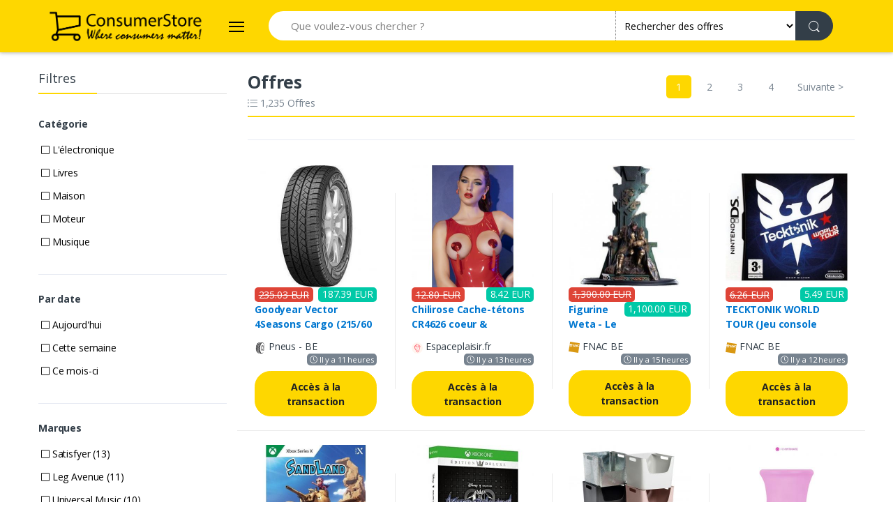

--- FILE ---
content_type: text/html; charset=UTF-8
request_url: https://www.consumerstore.com/be/offres/
body_size: 96276
content:
<!DOCTYPE html> 
<html lang="fr-BE">
	<head>
		<meta charset="UTF-8">
		<title>Offres | ConsumerStore Belgique</title>
		 
		<meta content="Chez ConsumerStore, nous aidons les consommateurs du monde entier à acheter plus efficacement. Nous proposons des millions de produits catalogués avec des informations détaillées et comparons des milliers de magasins chaque jour." name="description">
		 
        <meta name="viewport" content="width=device-width, initial-scale=1, shrink-to-fit=no">
		<link href="https://www.consumerstore.com/be/offres/" rel="canonical"> 
		<meta content="index,follow" name="robots">
		<script async src="https://www.consumerstore.com/tienda/template/consumerstore//assets/js/js.js"></script><script type="application/ld+json">{"@context":"https:\/\/schema.org","@type":"BreadcrumbList","itemListElement":[{"@type":"ListItem","position":1,"item":"https:\/\/www.consumerstore.com\/be","name":"Offres"}]}</script>  		
        <link href="https://fonts.googleapis.com/css?family=Open+Sans:300,300i,400,400i,600,600i,700,700i,800,800i&display=swap" rel="stylesheet">
        <link rel="stylesheet" href="https://www.consumerstore.com/tienda/template/consumerstore/assets/vendor/font-awesome/css/fontawesome-all.min.css">
        <link rel="stylesheet" href="https://www.consumerstore.com/tienda/template/consumerstore/assets/css/font-electro.css">
        <link rel="stylesheet" href="https://www.consumerstore.com/tienda/template/consumerstore/assets/vendor/animate.css/animate.min.css">
        <link rel="stylesheet" href="https://www.consumerstore.com/tienda/template/consumerstore/assets/vendor/hs-megamenu/src/hs.megamenu.css">
        <link rel="stylesheet" href="https://www.consumerstore.com/tienda/template/consumerstore/assets/vendor/malihu-custom-scrollbar-plugin/jquery.mCustomScrollbar.css">
        <link rel="stylesheet" href="https://www.consumerstore.com/tienda/template/consumerstore/assets/vendor/slick-carousel/slick/slick.css">
        <link rel="stylesheet" href="https://www.consumerstore.com/tienda/template/consumerstore/assets/vendor/bootstrap-select/dist/css/bootstrap-select.min.css">
        <link rel="stylesheet" href="https://www.consumerstore.com/tienda/template/consumerstore/assets/css/theme.css">
        <script async src="https://www.googletagmanager.com/gtag/js?id=G-HRG8EE01QS"></script>
        <script>
        window.dataLayer = window.dataLayer || [];
        function gtag(){dataLayer.push(arguments);}
        gtag('js', new Date());
        gtag('config', 'G-HRG8EE01QS');
        </script>
        <script async src="https://pagead2.googlesyndication.com/pagead/js/adsbygoogle.js?client=ca-pub-4109731756413268"
        crossorigin="anonymous"></script>
    </head>

    <body>
    <script>(function(w,d,t,r,u){var f,n,i;w[u]=w[u]||[],f=function(){var o={ti:"343155087", enableAutoSpaTracking: true};o.q=w[u],w[u]=new UET(o),w[u].push("pageLoad")},n=d.createElement(t),n.src=r,n.async=1,n.onload=n.onreadystatechange=function(){var s=this.readyState;s&&s!=="loaded"&&s!=="complete"||(f(),n.onload=n.onreadystatechange=null)},i=d.getElementsByTagName(t)[0],i.parentNode.insertBefore(n,i)})(window,document,"script","//bat.bing.com/bat.js","uetq");</script>
        <!-- ========== HEADER ========== -->
        <header id="header" class="u-header u-header-left-aligned-nav mb-4 box-shadow-1">
            <div class="u-header__section">
                <div class="bg-primary">
                    <div class="container">
                        <div class="row min-height-64 align-items-center position-relative">
                            <div class="col-auto">
                                <nav class="navbar navbar-expand u-header__navbar py-0 max-width-300 min-width-200">
                                    <a class="order-1 order-xl-0 navbar-brand u-header__navbar-brand u-header__navbar-brand-center mr-3" href="https://www.consumerstore.com/be/">
                                        <img src="https://www.consumerstore.com//images/consumerstore.png" alt="" data-tienda="100" class="w-100 p-2" />
                                    </a>
                                    
                                    <button id="sidebarHeaderInvokerMenu" type="button" class="navbar-toggler d-block btn u-hamburger mr-3 mr-xl-0"
                                        aria-controls="sidebarHeader"
                                        aria-haspopup="true"
                                        aria-expanded="false"
                                        data-unfold-event="click"
                                        data-unfold-hide-on-scroll="false"
                                        data-unfold-target="#sidebarHeader1"
                                        data-unfold-type="css-animation"
                                        data-unfold-animation-in="fadeInLeft"
                                        data-unfold-animation-out="fadeOutLeft"
                                        data-unfold-duration="500">
                                        <span id="hamburgerTriggerMenu" class="u-hamburger__box">
                                            <span class="u-hamburger__inner"></span>
                                        </span>
                                    </button>
                                </nav>

                                <!-- ========== HEADER SIDEBAR ========== -->
                                <aside id="sidebarHeader1" class="u-sidebar u-sidebar--left" aria-labelledby="sidebarHeaderInvokerMenu">
                                    <div class="u-sidebar__scroller">
                                        <div class="u-sidebar__container">
                                            <div class="u-header-sidebar__footer-offset pb-0">
                                                <div class="position-absolute top-0 right-0 z-index-2 pt-4 pr-7">
                                                    <button type="button" class="close ml-auto"
                                                        aria-controls="sidebarHeader"
                                                        aria-haspopup="true"
                                                        aria-expanded="false"
                                                        data-unfold-event="click"
                                                        data-unfold-hide-on-scroll="false"
                                                        data-unfold-target="#sidebarHeader1"
                                                        data-unfold-type="css-animation"
                                                        data-unfold-animation-in="fadeInLeft"
                                                        data-unfold-animation-out="fadeOutLeft"
                                                        data-unfold-duration="500">
                                                        <span aria-hidden="true"><i class="ec ec-close-remove text-gray-90 font-size-20"></i></span>
                                                    </button>
                                                </div>

                                                <div class="js-scrollbar u-sidebar__body">
                                                    <div id="headerSidebarContent" class="u-sidebar__content u-header-sidebar__content">

                                                        <a class="d-flex ml-0 navbar-brand u-header__navbar-brand u-header__navbar-brand-vertical" href="https://www.consumerstore.com/be/" aria-label="Electro"><img src="https://www.consumerstore.com//images/consumerstore.png" alt="" data-tienda="100" class="w-100 mt-5" /></a>

                                                        <ul id="headerSidebarList" class="u-header-collapse__nav">
                                                            <li><a href="https://www.consumerstore.com/be/offres/" class="u-header-collapse__nav-link"><b><i class="fal fa-percent mr-1"></i> Offres</b></a>
                                                            <li><a href="https://www.consumerstore.com/be/bons-reduction/" class="u-header-collapse__nav-link"><b><i class="far fa-tags mr-1"></i> Bons de réduction</b></a>
										                    <ul id="headerSidebarList" class="u-header-collapse__nav"><li class="u-has-submenu u-header-collapse__submenu"><a class="u-header-collapse__nav-link " href="https://www.consumerstore.com/be/alimentation/" title="Alimentation">Alimentation</a><li class="u-has-submenu u-header-collapse__submenu"><a class="u-header-collapse__nav-link " href="https://www.consumerstore.com/be/animalerie/" title="Animalerie">Animalerie</a><li class="u-has-submenu u-header-collapse__submenu"><a class="u-header-collapse__nav-link " href="https://www.consumerstore.com/be/beaute-sante/" title="Beauté & Santé">Beauté & Santé</a><li class="u-has-submenu u-header-collapse__submenu"><a class="u-header-collapse__nav-link " href="https://www.consumerstore.com/be/bebe/" title="Bébé">Bébé</a><li class="u-has-submenu u-header-collapse__submenu"><a class="u-header-collapse__nav-link " href="https://www.consumerstore.com/be/bricolage/" title="Bricolage">Bricolage</a><li class="u-has-submenu u-header-collapse__submenu"><a class="u-header-collapse__nav-link " href="https://www.consumerstore.com/be/cinema-dvd-et-films/" title="Cinéma, DVD et films">Cinéma, DVD et films</a><li class="u-has-submenu u-header-collapse__submenu"><a class="u-header-collapse__nav-link " href="https://www.consumerstore.com/be/fournitures-de-bureau/" title="Fournitures de bureau ">Fournitures de bureau </a><li class="u-has-submenu u-header-collapse__submenu"><a class="u-header-collapse__nav-link " href="https://www.consumerstore.com/be/informatique/" title="Informatique">Informatique</a><li class="u-has-submenu u-header-collapse__submenu"><a class="u-header-collapse__nav-link " href="https://www.consumerstore.com/be/instruments-de-musique/" title="Instruments de musique">Instruments de musique</a><li class="u-has-submenu u-header-collapse__submenu"><a class="u-header-collapse__nav-link " href="https://www.consumerstore.com/be/jeux-et-jouets/" title="Jeux et jouets">Jeux et jouets</a><li class="u-has-submenu u-header-collapse__submenu"><a class="u-header-collapse__nav-link " href="https://www.consumerstore.com/be/jeux-video/" title="Jeux vidéo">Jeux vidéo</a><li class="u-has-submenu u-header-collapse__submenu"><a class="u-header-collapse__nav-link " href="https://www.consumerstore.com/be/lelectronique/" title="L'électronique">L'électronique</a><li class="u-has-submenu u-header-collapse__submenu"><a class="u-header-collapse__nav-link " href="https://www.consumerstore.com/be/livres/" title="Livres">Livres</a><li class="u-has-submenu u-header-collapse__submenu"><a class="u-header-collapse__nav-link " href="https://www.consumerstore.com/be/maison/" title="Maison ">Maison </a><li class="u-has-submenu u-header-collapse__submenu"><a class="u-header-collapse__nav-link " href="https://www.consumerstore.com/be/mode/" title="Mode">Mode</a><li class="u-has-submenu u-header-collapse__submenu"><a class="u-header-collapse__nav-link " href="https://www.consumerstore.com/be/moteur/" title="Moteur">Moteur</a><li class="u-has-submenu u-header-collapse__submenu"><a class="u-header-collapse__nav-link " href="https://www.consumerstore.com/be/musique/" title="Musique">Musique</a><li class="u-has-submenu u-header-collapse__submenu"><a class="u-header-collapse__nav-link " href="https://www.consumerstore.com/be/sports/" title="Sports">Sports</a></li></ul>                                                        </ul>
                                                    </div>
                                                </div>
                                            </div>
                                        </div>
                                    </div>
                                </aside>
                            </div>

                            <div class="col d-none d-xl-block">
                                <form action="https://www.consumerstore.com/be/search.php" class="js-focus-state">
                                    <label class="sr-only" for="searchproduct"></label>
                                    <div class="input-group">
                                        <input type="text" class="form-control py-2 pl-5 font-size-15 border-right-0 height-42 border-width-0 rounded-left-pill border-primary" name="search" id="search" placeholder="Que voulez-vous chercher ?" aria-describedby="searchProduct1" value="" required>
                                        <div class="input-group-append">
                                            <select id="cat" name="cat" class="dropdown-select custom-search-categories-select bg-white border-0 p-2">
                                                <option value="/">Rechercher toutes les catégories</option>
                                                <option value="/offres/" selected>Rechercher des offres</option>
                                                <option value="/bons-reduction/" >Rechercher des bons de réduction</option>
                                                <option value="/alimentation/">Alimentation</option><option value="/animalerie/">Animalerie</option><option value="/beaute-sante/">Beauté & Santé</option><option value="/bebe/">Bébé</option><option value="/bricolage/">Bricolage</option><option value="/cinema-dvd-et-films/">Cinéma, DVD et films</option><option value="/fournitures-de-bureau/">Fournitures de bureau </option><option value="/informatique/">Informatique</option><option value="/instruments-de-musique/">Instruments de musique</option><option value="/jeux-et-jouets/">Jeux et jouets</option><option value="/jeux-video/">Jeux vidéo</option><option value="/lelectronique/">L'électronique</option><option value="/livres/">Livres</option><option value="/maison/">Maison </option><option value="/mode/">Mode</option><option value="/moteur/">Moteur</option><option value="/musique/">Musique</option><option value="/sports/">Sports</option> 
                                            </select>
                                            <button class="btn btn-dark height-42 py-2 px-3 rounded-right-pill" type="submit">
                                                <span class="ec ec-search font-size-20"></span>
                                            </button>
                                        </div>
                                    </div>
                                </form>
                            </div>
                            <div class="col col-xl-auto text-right text-xl-left pl-0 pl-xl-3 position-static">
                                <div class="d-inline-flex">
                                    <ul class="d-flex list-unstyled mb-0 align-items-center">
                                        <!-- Search -->
                                        <li class="col d-xl-none px-2 px-sm-3 position-static">
                                            <a id="searchClassicInvoker" class="font-size-22 text-gray-90 text-lh-1 btn-text-secondary" href="javascript:;" role="button"
                                                data-toggle="tooltip"
                                                data-placement="top"
                                                title="Search"
                                                aria-controls="searchClassic"
                                                aria-haspopup="true"
                                                aria-expanded="false"
                                                data-unfold-target="#searchClassic"
                                                data-unfold-type="css-animation"
                                                data-unfold-duration="300"
                                                data-unfold-delay="300"
                                                data-unfold-hide-on-scroll="true"
                                                data-unfold-animation-in="slideInUp"
                                                data-unfold-animation-out="fadeOut">
                                                <span class="ec ec-search"></span>
                                            </a>

                                            <!-- Input -->
                                            <div id="searchClassic" class="dropdown-menu dropdown-unfold dropdown-menu-right left-0 mx-2" aria-labelledby="searchClassicInvoker">
                                                <form action="https://www.consumerstore.com/be/search.php" class="js-focus-state input-group px-3">
                                                    <input class="form-control border-dark" type="text" name="search" id="search" placeholder="Que voulez-vous chercher ?" value="" required>
                                                    <div class="input-group-append">
                                                        <select id="cat" name="cat" class="dropdown-select custom-search-categories-select bg-white border-dark p-2" style="max-width:150px">
                                                            <option value="/">Rechercher toutes les catégories</option>
                                                            <option value="/offres/" selected>Rechercher des offres</option>
                                                            <option value="/bons-reduction/" >Rechercher des bons de réduction</option>
                                                            <option value="/alimentation/">Alimentation</option><option value="/animalerie/">Animalerie</option><option value="/beaute-sante/">Beauté & Santé</option><option value="/bebe/">Bébé</option><option value="/bricolage/">Bricolage</option><option value="/cinema-dvd-et-films/">Cinéma, DVD et films</option><option value="/fournitures-de-bureau/">Fournitures de bureau </option><option value="/informatique/">Informatique</option><option value="/instruments-de-musique/">Instruments de musique</option><option value="/jeux-et-jouets/">Jeux et jouets</option><option value="/jeux-video/">Jeux vidéo</option><option value="/lelectronique/">L'électronique</option><option value="/livres/">Livres</option><option value="/maison/">Maison </option><option value="/mode/">Mode</option><option value="/moteur/">Moteur</option><option value="/musique/">Musique</option><option value="/sports/">Sports</option> 
                                                        </select>
                                                        <button class="btn btn-dark height-45 py-2 px-3 rounded-right-pill" type="submit">
                                                            <span class="ec ec-search font-size-20"></span>
                                                        </button>
                                                    </div>
                                                </form>
                                            </div>
                                            <!-- End Input -->
                                        </li>
                                    </ul>
                                </div>
                            </div>
                        </div>
                    </div>
                </div>
            </div>
        </header>

        <main id="content" role="main" class="container">
                        <div class="row">
                <div class="d-none d-md-block col-3"> 
<div class="border-bottom border-color-1 mb-5">
    <h3 class="section-title section-title__sm mb-0 pb-2 font-size-18">Filtres</h3>
</div>
 
<div class="border-bottom pb-4 mb-4">
    <h4 class="font-size-14 mb-3 font-weight-bold">Catégorie</h4>
    			<div class="form-group d-flex align-items-center justify-content-between mb-2 pb-1">
				<div class="custom-control custom-checkbox">
					<a href="https://www.consumerstore.com/be/offres/lelectronique/" class="p-1 "><i class="fal fa-square"></i>					L'électronique</a>
				</div>
			</div> 			<div class="form-group d-flex align-items-center justify-content-between mb-2 pb-1">
				<div class="custom-control custom-checkbox">
					<a href="https://www.consumerstore.com/be/offres/livres/" class="p-1 "><i class="fal fa-square"></i>					Livres</a>
				</div>
			</div> 			<div class="form-group d-flex align-items-center justify-content-between mb-2 pb-1">
				<div class="custom-control custom-checkbox">
					<a href="https://www.consumerstore.com/be/offres/maison/" class="p-1 "><i class="fal fa-square"></i>					Maison </a>
				</div>
			</div> 			<div class="form-group d-flex align-items-center justify-content-between mb-2 pb-1">
				<div class="custom-control custom-checkbox">
					<a href="https://www.consumerstore.com/be/offres/moteur/" class="p-1 "><i class="fal fa-square"></i>					Moteur</a>
				</div>
			</div> 			<div class="form-group d-flex align-items-center justify-content-between mb-2 pb-1">
				<div class="custom-control custom-checkbox">
					<a href="https://www.consumerstore.com/be/offres/musique/" class="p-1 "><i class="fal fa-square"></i>					Musique</a>
				</div>
			</div> </div>
 
<div class="border-bottom pb-4 mb-4">
    <h4 class="font-size-14 mb-3 font-weight-bold">Par date</h4>
    			<div class="form-group d-flex align-items-center justify-content-between mb-2 pb-1">
				<div class="custom-control custom-checkbox">
					<a href="https://www.consumerstore.com/be/offres/time:today/" class="p-1 "><i class="fal fa-square"></i>					Aujourd'hui</a>
				</div>
			</div> 			<div class="form-group d-flex align-items-center justify-content-between mb-2 pb-1">
				<div class="custom-control custom-checkbox">
					<a href="https://www.consumerstore.com/be/offres/time:week/" class="p-1 "><i class="fal fa-square"></i>					Cette semaine</a>
				</div>
			</div> 			<div class="form-group d-flex align-items-center justify-content-between mb-2 pb-1">
				<div class="custom-control custom-checkbox">
					<a href="https://www.consumerstore.com/be/offres/time:month/" class="p-1 "><i class="fal fa-square"></i>					Ce mois-ci</a>
				</div>
			</div> </div>
 
<div class="border-bottom pb-4 mb-4">
    <h4 class="font-size-14 mb-3 font-weight-bold">Marques</h4>
    			<div class="form-group d-flex align-items-center justify-content-between mb-2 pb-1">
				<div class="custom-control custom-checkbox">
					<a href="https://www.consumerstore.com/be/offres/marcas:satisfyer/" class="p-1 "><i class="fal fa-square"></i>					Satisfyer (13)</a>
				</div>
			</div> 			<div class="form-group d-flex align-items-center justify-content-between mb-2 pb-1">
				<div class="custom-control custom-checkbox">
					<a href="https://www.consumerstore.com/be/offres/marcas:leg-avenue/" class="p-1 "><i class="fal fa-square"></i>					Leg Avenue (11)</a>
				</div>
			</div> 			<div class="form-group d-flex align-items-center justify-content-between mb-2 pb-1">
				<div class="custom-control custom-checkbox">
					<a href="https://www.consumerstore.com/be/offres/marcas:universal-music/" class="p-1 "><i class="fal fa-square"></i>					Universal Music (10)</a>
				</div>
			</div> 			<div class="form-group d-flex align-items-center justify-content-between mb-2 pb-1">
				<div class="custom-control custom-checkbox">
					<a href="https://www.consumerstore.com/be/offres/marcas:nexen/" class="p-1 "><i class="fal fa-square"></i>					Nexen (10)</a>
				</div>
			</div> 			<div class="form-group d-flex align-items-center justify-content-between mb-2 pb-1">
				<div class="custom-control custom-checkbox">
					<a href="https://www.consumerstore.com/be/offres/marcas:jbl/" class="p-1 "><i class="fal fa-square"></i>					JBL (9)</a>
				</div>
			</div> 			<div class="form-group d-flex align-items-center justify-content-between mb-2 pb-1">
				<div class="custom-control custom-checkbox">
					<a href="https://www.consumerstore.com/be/offres/marcas:yokohama/" class="p-1 "><i class="fal fa-square"></i>					Yokohama (8)</a>
				</div>
			</div> 			<div class="form-group d-flex align-items-center justify-content-between mb-2 pb-1">
				<div class="custom-control custom-checkbox">
					<a href="https://www.consumerstore.com/be/offres/marcas:unbekannt/" class="p-1 "><i class="fal fa-square"></i>					Unbekannt (8)</a>
				</div>
			</div> 			<div class="form-group d-flex align-items-center justify-content-between mb-2 pb-1">
				<div class="custom-control custom-checkbox">
					<a href="https://www.consumerstore.com/be/offres/marcas:import/" class="p-1 "><i class="fal fa-square"></i>					Import (7)</a>
				</div>
			</div> 			<div class="form-group d-flex align-items-center justify-content-between mb-2 pb-1">
				<div class="custom-control custom-checkbox">
					<a href="https://www.consumerstore.com/be/offres/marcas:various/" class="p-1 "><i class="fal fa-square"></i>					VARIOUS (7)</a>
				</div>
			</div> 			<div class="form-group d-flex align-items-center justify-content-between mb-2 pb-1">
				<div class="custom-control custom-checkbox">
					<a href="https://www.consumerstore.com/be/offres/marcas:goodyear/" class="p-1 "><i class="fal fa-square"></i>					Goodyear (7)</a>
				</div>
			</div> 			<div class="form-group d-flex align-items-center justify-content-between mb-2 pb-1">
				<div class="custom-control custom-checkbox">
					<a href="https://www.consumerstore.com/be/offres/marcas:vidaxl/" class="p-1 "><i class="fal fa-square"></i>					vidaXL (6)</a>
				</div>
			</div> 			<div class="form-group d-flex align-items-center justify-content-between mb-2 pb-1 filterbrand d-none">
				<div class="custom-control custom-checkbox">
					<a href="https://www.consumerstore.com/be/offres/marcas:naxos/" class="p-1 "><i class="fal fa-square"></i>					Naxos (6)</a>
				</div>
			</div> 			<div class="form-group d-flex align-items-center justify-content-between mb-2 pb-1 filterbrand d-none">
				<div class="custom-control custom-checkbox">
					<a href="https://www.consumerstore.com/be/offres/marcas:adidas/" class="p-1 "><i class="fal fa-square"></i>					adidas (6)</a>
				</div>
			</div> 			<div class="form-group d-flex align-items-center justify-content-between mb-2 pb-1 filterbrand d-none">
				<div class="custom-control custom-checkbox">
					<a href="https://www.consumerstore.com/be/offres/marcas:svenjoyment/" class="p-1 "><i class="fal fa-square"></i>					Svenjoyment (6)</a>
				</div>
			</div> 			<div class="form-group d-flex align-items-center justify-content-between mb-2 pb-1 filterbrand d-none">
				<div class="custom-control custom-checkbox">
					<a href="https://www.consumerstore.com/be/offres/marcas:tower-records-jp/" class="p-1 "><i class="fal fa-square"></i>					Tower Records JP (6)</a>
				</div>
			</div> 			<div class="form-group d-flex align-items-center justify-content-between mb-2 pb-1 filterbrand d-none">
				<div class="custom-control custom-checkbox">
					<a href="https://www.consumerstore.com/be/offres/marcas:la-redoute/" class="p-1 "><i class="fal fa-square"></i>					La Redoute (6)</a>
				</div>
			</div> 			<div class="form-group d-flex align-items-center justify-content-between mb-2 pb-1 filterbrand d-none">
				<div class="custom-control custom-checkbox">
					<a href="https://www.consumerstore.com/be/offres/marcas:michelin/" class="p-1 "><i class="fal fa-square"></i>					Michelin (6)</a>
				</div>
			</div> 			<div class="form-group d-flex align-items-center justify-content-between mb-2 pb-1 filterbrand d-none">
				<div class="custom-control custom-checkbox">
					<a href="https://www.consumerstore.com/be/offres/marcas:paramount/" class="p-1 "><i class="fal fa-square"></i>					PARAMOUNT (6)</a>
				</div>
			</div> 			<div class="form-group d-flex align-items-center justify-content-between mb-2 pb-1 filterbrand d-none">
				<div class="custom-control custom-checkbox">
					<a href="https://www.consumerstore.com/be/offres/marcas:waxtime-in-color/" class="p-1 "><i class="fal fa-square"></i>					WAXTIME IN COLOR (6)</a>
				</div>
			</div> 			<div class="form-group d-flex align-items-center justify-content-between mb-2 pb-1 filterbrand d-none">
				<div class="custom-control custom-checkbox">
					<a href="https://www.consumerstore.com/be/offres/marcas:aucune/" class="p-1 "><i class="fal fa-square"></i>					AUCUNE (5)</a>
				</div>
			</div> </div>
 
<div class="border-bottom pb-4 mb-4">
    <h4 class="font-size-14 mb-3 font-weight-bold">Magasins</h4>
    			<div class="form-group d-flex align-items-center justify-content-between mb-2 pb-1">
				<div class="custom-control custom-checkbox">
					<a href="https://www.consumerstore.com/be/offres/store:fnac_be/" class="p-1 "><i class="fal fa-square"></i>					FNAC BE (870)</a>
				</div>
			</div> 			<div class="form-group d-flex align-items-center justify-content-between mb-2 pb-1">
				<div class="custom-control custom-checkbox">
					<a href="https://www.consumerstore.com/be/offres/store:espaceplaisir_fr/" class="p-1 "><i class="fal fa-square"></i>					Espaceplaisir.fr (152)</a>
				</div>
			</div> 			<div class="form-group d-flex align-items-center justify-content-between mb-2 pb-1">
				<div class="custom-control custom-checkbox">
					<a href="https://www.consumerstore.com/be/offres/store:pneus_be/" class="p-1 "><i class="fal fa-square"></i>					Pneus - BE (77)</a>
				</div>
			</div> 			<div class="form-group d-flex align-items-center justify-content-between mb-2 pb-1">
				<div class="custom-control custom-checkbox">
					<a href="https://www.consumerstore.com/be/offres/store:notino_be/" class="p-1 "><i class="fal fa-square"></i>					Notino.be (40)</a>
				</div>
			</div> 			<div class="form-group d-flex align-items-center justify-content-between mb-2 pb-1">
				<div class="custom-control custom-checkbox">
					<a href="https://www.consumerstore.com/be/offres/store:laredoute_be/" class="p-1 "><i class="fal fa-square"></i>					Laredoute.be (30)</a>
				</div>
			</div> 			<div class="form-group d-flex align-items-center justify-content-between mb-2 pb-1">
				<div class="custom-control custom-checkbox">
					<a href="https://www.consumerstore.com/be/offres/store:mediamarkt_be/" class="p-1 "><i class="fal fa-square"></i>					mediamarkt.be (BE) (25)</a>
				</div>
			</div> 			<div class="form-group d-flex align-items-center justify-content-between mb-2 pb-1">
				<div class="custom-control custom-checkbox">
					<a href="https://www.consumerstore.com/be/offres/store:bulevip_com_es/" class="p-1 "><i class="fal fa-square"></i>					BULEVIP EU (13)</a>
				</div>
			</div> 			<div class="form-group d-flex align-items-center justify-content-between mb-2 pb-1">
				<div class="custom-control custom-checkbox">
					<a href="https://www.consumerstore.com/be/offres/store:pazzox_be_fr/" class="p-1 "><i class="fal fa-square"></i>					Pazzox.be (8)</a>
				</div>
			</div> 			<div class="form-group d-flex align-items-center justify-content-between mb-2 pb-1">
				<div class="custom-control custom-checkbox">
					<a href="https://www.consumerstore.com/be/offres/store:snowleader_be_fr/" class="p-1 "><i class="fal fa-square"></i>					Snowleader.be (5)</a>
				</div>
			</div> 			<div class="form-group d-flex align-items-center justify-content-between mb-2 pb-1">
				<div class="custom-control custom-checkbox">
					<a href="https://www.consumerstore.com/be/offres/store:fr_vente-unique_be/" class="p-1 "><i class="fal fa-square"></i>					Vente-unique.be (5)</a>
				</div>
			</div> 			<div class="form-group d-flex align-items-center justify-content-between mb-2 pb-1">
				<div class="custom-control custom-checkbox">
					<a href="https://www.consumerstore.com/be/offres/store:pneuboss_cz/" class="p-1 "><i class="fal fa-square"></i>					Pneuboss cz/sk (2)</a>
				</div>
			</div> 			<div class="form-group d-flex align-items-center justify-content-between mb-2 pb-1 filterstore d-none">
				<div class="custom-control custom-checkbox">
					<a href="https://www.consumerstore.com/be/offres/store:zooplus_be/" class="p-1 "><i class="fal fa-square"></i>					Zooplus BE (2)</a>
				</div>
			</div> 			<div class="form-group d-flex align-items-center justify-content-between mb-2 pb-1 filterstore d-none">
				<div class="custom-control custom-checkbox">
					<a href="https://www.consumerstore.com/be/offres/store:delicando_com_fr/" class="p-1 "><i class="fal fa-square"></i>					Delicando.com/fr (1)</a>
				</div>
			</div> 			<div class="form-group d-flex align-items-center justify-content-between mb-2 pb-1 filterstore d-none">
				<div class="custom-control custom-checkbox">
					<a href="https://www.consumerstore.com/be/offres/store:teufelaudio_fr/" class="p-1 "><i class="fal fa-square"></i>					Teufel (FR) (1)</a>
				</div>
			</div> 			<div class="form-group d-flex align-items-center justify-content-between mb-2 pb-1 filterstore d-none">
				<div class="custom-control custom-checkbox">
					<a href="https://www.consumerstore.com/be/offres/store:steelseries_com/" class="p-1 "><i class="fal fa-square"></i>					SteelSeries (1)</a>
				</div>
			</div> 			<div class="form-group d-flex align-items-center justify-content-between mb-2 pb-1 filterstore d-none">
				<div class="custom-control custom-checkbox">
					<a href="https://www.consumerstore.com/be/offres/store:otto-office_com_be/" class="p-1 "><i class="fal fa-square"></i>					OTTO Office BE (1)</a>
				</div>
			</div> 			<div class="form-group d-flex align-items-center justify-content-between mb-2 pb-1 filterstore d-none">
				<div class="custom-control custom-checkbox">
					<a href="https://www.consumerstore.com/be/offres/store:lusini_com_fr-be/" class="p-1 "><i class="fal fa-square"></i>					Lusini  BE (1)</a>
				</div>
			</div> 			<div class="form-group d-flex align-items-center justify-content-between mb-2 pb-1 filterstore d-none">
				<div class="custom-control custom-checkbox">
					<a href="https://www.consumerstore.com/be/offres/store:vertbaudet_be_fr/" class="p-1 "><i class="fal fa-square"></i>					Vertbaudet.be (1)</a>
				</div>
			</div> </div>
 
<div class="border-bottom pb-4 mb-4">
    <h4 class="font-size-14 mb-3 font-weight-bold">Fourchettes de prix</h4>
    			<div class="form-group d-flex align-items-center justify-content-between mb-2 pb-1">
				<div class="custom-control custom-checkbox">
					<a href="https://www.consumerstore.com/be/offres/price:0-20/" class="p-1 "><i class="fal fa-square"></i>					0 € - 20 € (248)</a>
				</div>
			</div> 			<div class="form-group d-flex align-items-center justify-content-between mb-2 pb-1">
				<div class="custom-control custom-checkbox">
					<a href="https://www.consumerstore.com/be/offres/price:20-35/" class="p-1 "><i class="fal fa-square"></i>					20 € - 35 € (248)</a>
				</div>
			</div> 			<div class="form-group d-flex align-items-center justify-content-between mb-2 pb-1">
				<div class="custom-control custom-checkbox">
					<a href="https://www.consumerstore.com/be/offres/price:35-59/" class="p-1 "><i class="fal fa-square"></i>					35 € - 59 € (248)</a>
				</div>
			</div> 			<div class="form-group d-flex align-items-center justify-content-between mb-2 pb-1">
				<div class="custom-control custom-checkbox">
					<a href="https://www.consumerstore.com/be/offres/price:59-110/" class="p-1 "><i class="fal fa-square"></i>					59 € - 110 € (248)</a>
				</div>
			</div> 			<div class="form-group d-flex align-items-center justify-content-between mb-2 pb-1">
				<div class="custom-control custom-checkbox">
					<a href="https://www.consumerstore.com/be/offres/price:110-3450/" class="p-1 "><i class="fal fa-square"></i>					110 € - 3450 € (243)</a>
				</div>
			</div> </div>
</div>
                <div class="col col-md-9"> 
<div class="row">
	<div class="col-xs-12 col-md-12">
		<div class="d-block d-md-flex flex-center-between mb-3 border-bottom border-color-1 section-title__full section-title">
            <div>
                <h3 class="font-size-25 mb-2 mb-md-0 font-weight-bold">Offres </h3>
                <p class="font-size-14 text-secondary mb-2"><i class="fal fa-list-ul"></i> 1,235 Offres</p>
            </div>
            <div class="float-end"><ul class="pagination">  <li class="page-item active"><a href="#" rel="next" class="page-link">1</a></li>  <li class="page-item"><a href="https://www.consumerstore.com/be/offres/2/" rel="next" title="" class="page-link">2</a></li>  <li class="page-item"><a href="https://www.consumerstore.com/be/offres/3/" rel="next" title="" class="page-link">3</a></li>  <li class="page-item"><a href="https://www.consumerstore.com/be/offres/4/" rel="next" title="" class="page-link">4</a></li>  <li class="page-item"><a href="https://www.consumerstore.com/be/offres/2/" rel="next" title="" class="page-link"><span class="prevnext d-none d-md-inline">Suivante </span>&gt;</a></li> </ul> </div>
        </div>
	</div>
</div>
<hr>
<div id="products">
	<div class="row">
		 
		<div class="col-6 col-lg-3"> <div id="producto_29004028" class="product">	
	<div class="product-image">
	<a href="javascript:getDiscount('https://www.consumerstore.com/be', 'L2luZGV4LnBocD9tb2R1bGU9dmlldyZhZWlkPTEzNzYxODU0MDEmZGVhbGlkPTMwMjgwNDcz');" title="Goodyear Vector 4Seasons Cargo (215/60 R17C 109/107T 8PR EVR )"><img src="https://www.consumerstore.com//images/default.png" data-src="https://www.consumerstore.com/img/810/a6315e9044bde9b5466561810.jpg" class="lazy img-fluid" alt="Goodyear Vector 4Seasons Cargo (215/60 R17C 109/107T 8PR EVR )" /></a></div>
	 
	<div class="badge bg-danger text-white"> <del>235.03 EUR</del></div>
	 
	<div class="badge bg-success text-bold text-white float-right"> 187.39 EUR</div>
	<h3 class="product-title"><a href="javascript:getDiscount('https://www.consumerstore.com/be', 'L2luZGV4LnBocD9tb2R1bGU9dmlldyZhZWlkPTEzNzYxODU0MDEmZGVhbGlkPTMwMjgwNDcz');" title="Goodyear Vector 4Seasons Cargo (215/60 R17C 109/107T 8PR EVR )">Goodyear Vector 4Seasons Cargo (215/60 R17C 109/107T 8PR EVR )</a></h3>
	<span class="fs-14"><img src="https://www.consumerstore.com//fotos/extfav/86779.png" width="16"/>  Pneus - BE</span> <small class="float-right badge bg-secondary text-white"><i class="fal fa-clock"></i> Il y a 11 heures</small>
	<a href="javascript:getDiscount('https://www.consumerstore.com/be', 'L2luZGV4LnBocD9tb2R1bGU9dmlldyZhZWlkPTEzNzYxODU0MDEmZGVhbGlkPTMwMjgwNDcz');" class="btn btn-primary w-100 mt-2">Accès à la transaction</a>
</div>
 </div>
		 
		<div class="col-6 col-lg-3"> <div id="producto_40433225" class="product">	
	<div class="product-image">
	<a href="javascript:getDiscount('https://www.consumerstore.com/be', 'L2luZGV4LnBocD9tb2R1bGU9dmlldyZhZWlkPTE0NTM2NDYxNzEmZGVhbGlkPTMwMjczMjc5');" title="Chilirose Cache-tétons CR4626 coeur & pompons rouge Rouge Taille Unique female"><img src="https://www.consumerstore.com//images/default.png" data-src="https://www.consumerstore.com/img/577/a934f0e2be20e9ff978691577.jpg" class="lazy img-fluid" alt="Chilirose Cache-tétons CR4626 coeur & pompons rouge Rouge Taille Unique female" /></a></div>
	 
	<div class="badge bg-danger text-white"> <del>12.80 EUR</del></div>
	 
	<div class="badge bg-success text-bold text-white float-right"> 8.42 EUR</div>
	<h3 class="product-title"><a href="javascript:getDiscount('https://www.consumerstore.com/be', 'L2luZGV4LnBocD9tb2R1bGU9dmlldyZhZWlkPTE0NTM2NDYxNzEmZGVhbGlkPTMwMjczMjc5');" title="Chilirose Cache-tétons CR4626 coeur & pompons rouge Rouge Taille Unique female">Chilirose Cache-tétons CR4626 coeur & pompons rouge Rouge Taille Unique female</a></h3>
	<span class="fs-14"><img src="https://www.consumerstore.com//fotos/extfav/84440.png" width="16"/>  Espaceplaisir.fr</span> <small class="float-right badge bg-secondary text-white"><i class="fal fa-clock"></i> Il y a 13 heures</small>
	<a href="javascript:getDiscount('https://www.consumerstore.com/be', 'L2luZGV4LnBocD9tb2R1bGU9dmlldyZhZWlkPTE0NTM2NDYxNzEmZGVhbGlkPTMwMjczMjc5');" class="btn btn-primary w-100 mt-2">Accès à la transaction</a>
</div>
 </div>
		 
		<div class="col-6 col-lg-3"> <div id="producto_88200817" class="product">	
	<div class="product-image">
	<a href="javascript:getDiscount('https://www.consumerstore.com/be', 'L2luZGV4LnBocD9tb2R1bGU9dmlldyZhZWlkPTI5MzY4NzY5NTQmZGVhbGlkPTMwMjY4ODQw');" title="Figurine Weta - Le Hobbit : Thorin, Roi sous la Montagne"><img src="https://www.consumerstore.com//images/default.png" data-src="https://www.consumerstore.com/img/634/a86629fe2b44e7906104375634.jpg" class="lazy img-fluid" alt="Figurine Weta" /></a></div>
	 
	<div class="badge bg-danger text-white"> <del>1,300.00 EUR</del></div>
	 
	<div class="badge bg-success text-bold text-white float-right"> 1,100.00 EUR</div>
	<h3 class="product-title"><a href="javascript:getDiscount('https://www.consumerstore.com/be', 'L2luZGV4LnBocD9tb2R1bGU9dmlldyZhZWlkPTI5MzY4NzY5NTQmZGVhbGlkPTMwMjY4ODQw');" title="Figurine Weta - Le Hobbit : Thorin, Roi sous la Montagne">Figurine Weta - Le Hobbit : Thorin, Roi sous la Montagne</a></h3>
	<span class="fs-14"><img src="https://www.consumerstore.com//fotos/extfav/101301.png" width="16"/>  FNAC BE</span> <small class="float-right badge bg-secondary text-white"><i class="fal fa-clock"></i> Il y a 15 heures</small>
	<a href="javascript:getDiscount('https://www.consumerstore.com/be', 'L2luZGV4LnBocD9tb2R1bGU9dmlldyZhZWlkPTI5MzY4NzY5NTQmZGVhbGlkPTMwMjY4ODQw');" class="btn btn-primary w-100 mt-2">Accès à la transaction</a>
</div>
 </div>
		 
		<div class="col-6 col-lg-3"> <div id="producto_18895412" class="product">	
	<div class="product-image">
	<a href="javascript:getDiscount('https://www.consumerstore.com/be', 'L2luZGV4LnBocD9tb2R1bGU9dmlldyZhZWlkPTI5MzY0MzM3NDcmZGVhbGlkPTMwMjc3NTY2');" title="TECKTONIK WORLD TOUR (Jeu console Nintendo DS)"><img src="https://www.consumerstore.com//images/default.png" data-src="https://www.consumerstore.com/img/366/adf47f2b49982a6bb46316366.jpg" class="lazy img-fluid" alt="TECKTONIK WORLD TOUR (Jeu console Nintendo DS)" /></a></div>
	 
	<div class="badge bg-danger text-white"> <del>6.26 EUR</del></div>
	 
	<div class="badge bg-success text-bold text-white float-right"> 5.49 EUR</div>
	<h3 class="product-title"><a href="javascript:getDiscount('https://www.consumerstore.com/be', 'L2luZGV4LnBocD9tb2R1bGU9dmlldyZhZWlkPTI5MzY0MzM3NDcmZGVhbGlkPTMwMjc3NTY2');" title="TECKTONIK WORLD TOUR (Jeu console Nintendo DS)">TECKTONIK WORLD TOUR (Jeu console Nintendo DS)</a></h3>
	<span class="fs-14"><img src="https://www.consumerstore.com//fotos/extfav/101301.png" width="16"/>  FNAC BE</span> <small class="float-right badge bg-secondary text-white"><i class="fal fa-clock"></i> Il y a 12 heures</small>
	<a href="javascript:getDiscount('https://www.consumerstore.com/be', 'L2luZGV4LnBocD9tb2R1bGU9dmlldyZhZWlkPTI5MzY0MzM3NDcmZGVhbGlkPTMwMjc3NTY2');" class="btn btn-primary w-100 mt-2">Accès à la transaction</a>
</div>
 </div>
		</div><div class="row"> 
		<div class="col-6 col-lg-3"> <div id="producto_32613547" class="product">	
	<div class="product-image">
	<a href="javascript:getDiscount('https://www.consumerstore.com/be', 'L2luZGV4LnBocD9tb2R1bGU9dmlldyZhZWlkPTMwMjgzMzE3OTMmZGVhbGlkPTMwMjc3NTQ4');" title="Sand Land - Jeu Xbox Series X"><img src="https://www.consumerstore.com//images/default.png" data-src="https://www.consumerstore.com/img/191/acb1b58198c0331e970034191.jpg" class="lazy img-fluid" alt="Sand Land" /></a></div>
	 
	<div class="badge bg-danger text-white"> <del>84.21 EUR</del></div>
	 
	<div class="badge bg-success text-bold text-white float-right"> 71.54 EUR</div>
	<h3 class="product-title"><a href="javascript:getDiscount('https://www.consumerstore.com/be', 'L2luZGV4LnBocD9tb2R1bGU9dmlldyZhZWlkPTMwMjgzMzE3OTMmZGVhbGlkPTMwMjc3NTQ4');" title="Sand Land - Jeu Xbox Series X">Sand Land - Jeu Xbox Series X</a></h3>
	<span class="fs-14"><img src="https://www.consumerstore.com//fotos/extfav/101301.png" width="16"/>  FNAC BE</span> <small class="float-right badge bg-secondary text-white"><i class="fal fa-clock"></i> Il y a 12 heures</small>
	<a href="javascript:getDiscount('https://www.consumerstore.com/be', 'L2luZGV4LnBocD9tb2R1bGU9dmlldyZhZWlkPTMwMjgzMzE3OTMmZGVhbGlkPTMwMjc3NTQ4');" class="btn btn-primary w-100 mt-2">Accès à la transaction</a>
</div>
 </div>
		 
		<div class="col-6 col-lg-3"> <div id="producto_25752749" class="product">	
	<div class="product-image">
	<a href="javascript:getDiscount('https://www.consumerstore.com/be', 'L2luZGV4LnBocD9tb2R1bGU9dmlldyZhZWlkPTI5MzYzMzkxMTQmZGVhbGlkPTMwMjc3NTA0');" title="Kingdom Hearts III Édition Deluxe Xbox One"><img src="https://www.consumerstore.com//images/default.png" data-src="https://www.consumerstore.com/img/289/a6bdf1b1cbf0684f161305289.jpg" class="lazy img-fluid" alt="Kingdom Hearts III Édition Deluxe Xbox One" /></a></div>
	 
	<div class="badge bg-danger text-white"> <del>115.69 EUR</del></div>
	 
	<div class="badge bg-success text-bold text-white float-right"> 72.30 EUR</div>
	<h3 class="product-title"><a href="javascript:getDiscount('https://www.consumerstore.com/be', 'L2luZGV4LnBocD9tb2R1bGU9dmlldyZhZWlkPTI5MzYzMzkxMTQmZGVhbGlkPTMwMjc3NTA0');" title="Kingdom Hearts III Édition Deluxe Xbox One">Kingdom Hearts III Édition Deluxe Xbox One</a></h3>
	<span class="fs-14"><img src="https://www.consumerstore.com//fotos/extfav/101301.png" width="16"/>  FNAC BE</span> <small class="float-right badge bg-secondary text-white"><i class="fal fa-clock"></i> Il y a 12 heures</small>
	<a href="javascript:getDiscount('https://www.consumerstore.com/be', 'L2luZGV4LnBocD9tb2R1bGU9dmlldyZhZWlkPTI5MzYzMzkxMTQmZGVhbGlkPTMwMjc3NTA0');" class="btn btn-primary w-100 mt-2">Accès à la transaction</a>
</div>
 </div>
		 
		<div class="col-6 col-lg-3"> <div id="producto_62448387" class="product">	
	<div class="product-image">
	<a href="javascript:getDiscount('https://www.consumerstore.com/be', 'L2luZGV4LnBocD9tb2R1bGU9dmlldyZhZWlkPTE2MTA5OTk1NTgmZGVhbGlkPTMwMjc0MjE3');" title="Casier en métal fer L37 x H31,5 cm Arreglo"><img src="https://www.consumerstore.com//images/default.png" data-src="https://www.consumerstore.com/img/212/a0d36b05dfb1f104a16873212.jpg" class="lazy img-fluid" alt="Casier en métal fer L37 x H31,5 cm Arreglo" /></a></div>
	 
	<div class="badge bg-danger text-white"> <del>54.34 EUR</del></div>
	 
	<div class="badge bg-success text-bold text-white float-right"> 31.60 EUR</div>
	<h3 class="product-title"><a href="javascript:getDiscount('https://www.consumerstore.com/be', 'L2luZGV4LnBocD9tb2R1bGU9dmlldyZhZWlkPTE2MTA5OTk1NTgmZGVhbGlkPTMwMjc0MjE3');" title="Casier en métal fer L37 x H31,5 cm Arreglo">Casier en métal fer L37 x H31,5 cm Arreglo</a></h3>
	<span class="fs-14"><img src="https://www.consumerstore.com//fotos/extfav/84441.png" width="16"/>  Laredoute.be</span> <small class="float-right badge bg-secondary text-white"><i class="fal fa-clock"></i> Il y a 13 heures</small>
	<a href="javascript:getDiscount('https://www.consumerstore.com/be', 'L2luZGV4LnBocD9tb2R1bGU9dmlldyZhZWlkPTE2MTA5OTk1NTgmZGVhbGlkPTMwMjc0MjE3');" class="btn btn-primary w-100 mt-2">Accès à la transaction</a>
</div>
 </div>
		 
		<div class="col-6 col-lg-3"> <div id="producto_35507916" class="product">	
	<div class="product-image">
	<a href="javascript:getDiscount('https://www.consumerstore.com/be', 'L2luZGV4LnBocD9tb2R1bGU9dmlldyZhZWlkPTEzNzE5ODE2NDQmZGVhbGlkPTMwMjczODE2');" title="Femintimate Cup menstruelle Eve taille L"><img src="https://www.consumerstore.com//images/default.png" data-src="https://www.consumerstore.com/img/565/aff4e4b0eed9eaaba71107565.jpg" class="lazy img-fluid" alt="Femintimate Cup menstruelle Eve taille L" /></a></div>
	 
	<div class="badge bg-danger text-white"> <del>14.73 EUR</del></div>
	 
	<div class="badge bg-success text-bold text-white float-right"> 11.83 EUR</div>
	<h3 class="product-title"><a href="javascript:getDiscount('https://www.consumerstore.com/be', 'L2luZGV4LnBocD9tb2R1bGU9dmlldyZhZWlkPTEzNzE5ODE2NDQmZGVhbGlkPTMwMjczODE2');" title="Femintimate Cup menstruelle Eve taille L">Femintimate Cup menstruelle Eve taille L</a></h3>
	<span class="fs-14"><img src="https://www.consumerstore.com//fotos/extfav/84440.png" width="16"/>  Espaceplaisir.fr</span> <small class="float-right badge bg-secondary text-white"><i class="fal fa-clock"></i> Il y a 13 heures</small>
	<a href="javascript:getDiscount('https://www.consumerstore.com/be', 'L2luZGV4LnBocD9tb2R1bGU9dmlldyZhZWlkPTEzNzE5ODE2NDQmZGVhbGlkPTMwMjczODE2');" class="btn btn-primary w-100 mt-2">Accès à la transaction</a>
</div>
 </div>
		</div><div class="row"> 
		<div class="col-6 col-lg-3"> <div id="producto_29416875" class="product">	
	<div class="product-image">
	<a href="javascript:getDiscount('https://www.consumerstore.com/be', 'L2luZGV4LnBocD9tb2R1bGU9dmlldyZhZWlkPTEzNzE5ODgyODQmZGVhbGlkPTMwMjczNTU0');" title="Cache-tétons burlesques - nœuds"><img src="https://www.consumerstore.com//images/default.png" data-src="https://www.consumerstore.com/img/900/a9daddfed39183b3266417900.jpg" class="lazy img-fluid" alt="Cache-tétons burlesques" /></a></div>
	 
	<div class="badge bg-danger text-white"> <del>20.89 EUR</del></div>
	 
	<div class="badge bg-success text-bold text-white float-right"> 13.60 EUR</div>
	<h3 class="product-title"><a href="javascript:getDiscount('https://www.consumerstore.com/be', 'L2luZGV4LnBocD9tb2R1bGU9dmlldyZhZWlkPTEzNzE5ODgyODQmZGVhbGlkPTMwMjczNTU0');" title="Cache-tétons burlesques - nœuds">Cache-tétons burlesques - nœuds</a></h3>
	<span class="fs-14"><img src="https://www.consumerstore.com//fotos/extfav/84440.png" width="16"/>  Espaceplaisir.fr</span> <small class="float-right badge bg-secondary text-white"><i class="fal fa-clock"></i> Il y a 13 heures</small>
	<a href="javascript:getDiscount('https://www.consumerstore.com/be', 'L2luZGV4LnBocD9tb2R1bGU9dmlldyZhZWlkPTEzNzE5ODgyODQmZGVhbGlkPTMwMjczNTU0');" class="btn btn-primary w-100 mt-2">Accès à la transaction</a>
</div>
 </div>
		 
		<div class="col-6 col-lg-3"> <div id="producto_29950956" class="product">	
	<div class="product-image">
	<a href="javascript:getDiscount('https://www.consumerstore.com/be', 'L2luZGV4LnBocD9tb2R1bGU9dmlldyZhZWlkPTEzNzE5ODY3ODEmZGVhbGlkPTMwMjczMzg3');" title="Lubrifiant Xpower 2-in1 water and silicone"><img src="https://www.consumerstore.com//images/default.png" data-src="https://www.consumerstore.com/img/832/a669c3e39ccbe282e67778832.jpg" class="lazy img-fluid" alt="Lubrifiant Xpower 2-in1 water and silicone" /></a></div>
	 
	<div class="badge bg-danger text-white"> <del>14.82 EUR</del></div>
	 
	<div class="badge bg-success text-bold text-white float-right"> 11.92 EUR</div>
	<h3 class="product-title"><a href="javascript:getDiscount('https://www.consumerstore.com/be', 'L2luZGV4LnBocD9tb2R1bGU9dmlldyZhZWlkPTEzNzE5ODY3ODEmZGVhbGlkPTMwMjczMzg3');" title="Lubrifiant Xpower 2-in1 water and silicone">Lubrifiant Xpower 2-in1 water and silicone</a></h3>
	<span class="fs-14"><img src="https://www.consumerstore.com//fotos/extfav/84440.png" width="16"/>  Espaceplaisir.fr</span> <small class="float-right badge bg-secondary text-white"><i class="fal fa-clock"></i> Il y a 13 heures</small>
	<a href="javascript:getDiscount('https://www.consumerstore.com/be', 'L2luZGV4LnBocD9tb2R1bGU9dmlldyZhZWlkPTEzNzE5ODY3ODEmZGVhbGlkPTMwMjczMzg3');" class="btn btn-primary w-100 mt-2">Accès à la transaction</a>
</div>
 </div>
		 
		<div class="col-6 col-lg-3"> <div id="producto_43543951" class="product">	
	<div class="product-image">
	<a href="javascript:getDiscount('https://www.consumerstore.com/be', 'L2luZGV4LnBocD9tb2R1bGU9dmlldyZhZWlkPTE0NTM2NTQ0MjAmZGVhbGlkPTMwMjczMzc4');" title="Spencer et Fleetwood Pistolet à Eau Seins Boobie Squirt Gun"><img src="https://www.consumerstore.com//images/default.png" data-src="https://www.consumerstore.com/img/296/a67ab591b2cf75bf666740296.jpg" class="lazy img-fluid" alt="Spencer et Fleetwood Pistolet à Eau Seins Boobie Squirt Gun" /></a></div>
	 
	<div class="badge bg-danger text-white"> <del>9.80 EUR</del></div>
	 
	<div class="badge bg-success text-bold text-white float-right"> 5.87 EUR</div>
	<h3 class="product-title"><a href="javascript:getDiscount('https://www.consumerstore.com/be', 'L2luZGV4LnBocD9tb2R1bGU9dmlldyZhZWlkPTE0NTM2NTQ0MjAmZGVhbGlkPTMwMjczMzc4');" title="Spencer et Fleetwood Pistolet à Eau Seins Boobie Squirt Gun">Spencer et Fleetwood Pistolet à Eau Seins Boobie Squirt Gun</a></h3>
	<span class="fs-14"><img src="https://www.consumerstore.com//fotos/extfav/84440.png" width="16"/>  Espaceplaisir.fr</span> <small class="float-right badge bg-secondary text-white"><i class="fal fa-clock"></i> Il y a 13 heures</small>
	<a href="javascript:getDiscount('https://www.consumerstore.com/be', 'L2luZGV4LnBocD9tb2R1bGU9dmlldyZhZWlkPTE0NTM2NTQ0MjAmZGVhbGlkPTMwMjczMzc4');" class="btn btn-primary w-100 mt-2">Accès à la transaction</a>
</div>
 </div>
		 
		<div class="col-6 col-lg-3"> <div id="producto_88431203" class="product">	
	<div class="product-image">
	<a href="javascript:getDiscount('https://www.consumerstore.com/be', 'L2luZGV4LnBocD9tb2R1bGU9dmlldyZhZWlkPTIwMjkxNjU0OTcmZGVhbGlkPTMwMjczMzE1');" title="Top en Dentelle Tour de Cou et String Blanc – Leg Avenue"><img src="https://www.consumerstore.com//images/default.png" data-src="https://www.consumerstore.com/img/773/a1723216ee484abfa104617773.jpg" class="lazy img-fluid" alt="Top en Dentelle Tour de Cou et String Blanc – Leg Avenue" /></a></div>
	 
	<div class="badge bg-danger text-white"> <del>25.23 EUR</del></div>
	 
	<div class="badge bg-success text-bold text-white float-right"> 22.33 EUR</div>
	<h3 class="product-title"><a href="javascript:getDiscount('https://www.consumerstore.com/be', 'L2luZGV4LnBocD9tb2R1bGU9dmlldyZhZWlkPTIwMjkxNjU0OTcmZGVhbGlkPTMwMjczMzE1');" title="Top en Dentelle Tour de Cou et String Blanc – Leg Avenue">Top en Dentelle Tour de Cou et String Blanc – Leg Avenue</a></h3>
	<span class="fs-14"><img src="https://www.consumerstore.com//fotos/extfav/84440.png" width="16"/>  Espaceplaisir.fr</span> <small class="float-right badge bg-secondary text-white"><i class="fal fa-clock"></i> Il y a 13 heures</small>
	<a href="javascript:getDiscount('https://www.consumerstore.com/be', 'L2luZGV4LnBocD9tb2R1bGU9dmlldyZhZWlkPTIwMjkxNjU0OTcmZGVhbGlkPTMwMjczMzE1');" class="btn btn-primary w-100 mt-2">Accès à la transaction</a>
</div>
 </div>
		</div><div class="row"> 
		<div class="col-6 col-lg-3"> <div id="producto_92306631" class="product">	
	<div class="product-image">
	<a href="javascript:getDiscount('https://www.consumerstore.com/be', 'L2luZGV4LnBocD9tb2R1bGU9dmlldyZhZWlkPTIxMDcwODg2NDYmZGVhbGlkPTMwMjczMjY4');" title="Pétales de Rose Rouge pour le Bain Kheper"><img src="https://www.consumerstore.com//images/default.png" data-src="https://www.consumerstore.com/img/170/aaf8abf4c1ba41df2107278170.jpg" class="lazy img-fluid" alt="Pétales de Rose Rouge pour le Bain Kheper" /></a></div>
	 
	<div class="badge bg-danger text-white"> <del>16.42 EUR</del></div>
	 
	<div class="badge bg-success text-bold text-white float-right"> 13.52 EUR</div>
	<h3 class="product-title"><a href="javascript:getDiscount('https://www.consumerstore.com/be', 'L2luZGV4LnBocD9tb2R1bGU9dmlldyZhZWlkPTIxMDcwODg2NDYmZGVhbGlkPTMwMjczMjY4');" title="Pétales de Rose Rouge pour le Bain Kheper">Pétales de Rose Rouge pour le Bain Kheper</a></h3>
	<span class="fs-14"><img src="https://www.consumerstore.com//fotos/extfav/84440.png" width="16"/>  Espaceplaisir.fr</span> <small class="float-right badge bg-secondary text-white"><i class="fal fa-clock"></i> Il y a 13 heures</small>
	<a href="javascript:getDiscount('https://www.consumerstore.com/be', 'L2luZGV4LnBocD9tb2R1bGU9dmlldyZhZWlkPTIxMDcwODg2NDYmZGVhbGlkPTMwMjczMjY4');" class="btn btn-primary w-100 mt-2">Accès à la transaction</a>
</div>
 </div>
		 
		<div class="col-6 col-lg-3"> <div id="producto_24906217" class="product">	
	<div class="product-image">
	<a href="javascript:getDiscount('https://www.consumerstore.com/be', 'L2luZGV4LnBocD9tb2R1bGU9dmlldyZhZWlkPTI5OTU2NzQzODcmZGVhbGlkPTMwMjcwNDA1');" title="Casque Jeu Krom Kyus"><img src="https://www.consumerstore.com//images/default.png" data-src="https://www.consumerstore.com/img/875/a0c43a76cfb5ea2e41133875.jpg" class="lazy img-fluid" alt="Casque Jeu Krom Kyus" /></a></div>
	 
	<div class="badge bg-danger text-white"> <del>47.52 EUR</del></div>
	 
	<div class="badge bg-success text-bold text-white float-right"> 36.22 EUR</div>
	<h3 class="product-title"><a href="javascript:getDiscount('https://www.consumerstore.com/be', 'L2luZGV4LnBocD9tb2R1bGU9dmlldyZhZWlkPTI5OTU2NzQzODcmZGVhbGlkPTMwMjcwNDA1');" title="Casque Jeu Krom Kyus">Casque Jeu Krom Kyus</a></h3>
	<span class="fs-14"><img src="https://www.consumerstore.com//fotos/extfav/101301.png" width="16"/>  FNAC BE</span> <small class="float-right badge bg-secondary text-white"><i class="fal fa-clock"></i> Il y a 14 heures</small>
	<a href="javascript:getDiscount('https://www.consumerstore.com/be', 'L2luZGV4LnBocD9tb2R1bGU9dmlldyZhZWlkPTI5OTU2NzQzODcmZGVhbGlkPTMwMjcwNDA1');" class="btn btn-primary w-100 mt-2">Accès à la transaction</a>
</div>
 </div>
		 
		<div class="col-6 col-lg-3"> <div id="producto_78271178" class="product">	
	<div class="product-image">
	<a href="javascript:getDiscount('https://www.consumerstore.com/be', 'L2luZGV4LnBocD9tb2R1bGU9dmlldyZhZWlkPTI5MzYxNjk0NDEmZGVhbGlkPTMwMjcwMzMw');" title="Microphone de jeu Trust GXT 255+ Onyx Noir"><img src="https://www.consumerstore.com//images/default.png" data-src="https://www.consumerstore.com/img/559/a32913cd897cedeeb63314559.jpg" class="lazy img-fluid" alt="Microphone de jeu Trust GXT 255+ Onyx Noir" /></a></div>
	 
	<div class="badge bg-danger text-white"> <del>191.00 EUR</del></div>
	 
	<div class="badge bg-success text-bold text-white float-right"> 171.56 EUR</div>
	<h3 class="product-title"><a href="javascript:getDiscount('https://www.consumerstore.com/be', 'L2luZGV4LnBocD9tb2R1bGU9dmlldyZhZWlkPTI5MzYxNjk0NDEmZGVhbGlkPTMwMjcwMzMw');" title="Microphone de jeu Trust GXT 255+ Onyx Noir">Microphone de jeu Trust GXT 255+ Onyx Noir</a></h3>
	<span class="fs-14"><img src="https://www.consumerstore.com//fotos/extfav/101301.png" width="16"/>  FNAC BE</span> <small class="float-right badge bg-secondary text-white"><i class="fal fa-clock"></i> Il y a 14 heures</small>
	<a href="javascript:getDiscount('https://www.consumerstore.com/be', 'L2luZGV4LnBocD9tb2R1bGU9dmlldyZhZWlkPTI5MzYxNjk0NDEmZGVhbGlkPTMwMjcwMzMw');" class="btn btn-primary w-100 mt-2">Accès à la transaction</a>
</div>
 </div>
		 
		<div class="col-6 col-lg-3"> <div id="producto_47254886" class="product">	
	<div class="product-image">
	<a href="javascript:getDiscount('https://www.consumerstore.com/be', 'L2luZGV4LnBocD9tb2R1bGU9dmlldyZhZWlkPTI5NDA1ODk2NDgmZGVhbGlkPTMwMzEzNTg0');" title="Omega Homme"><img src="https://www.consumerstore.com//images/default.png" data-src="https://www.consumerstore.com/img/311/a66f7cf92d71995f885228311.jpg" class="lazy img-fluid" alt="Omega Homme" /></a></div>
	 
	<div class="badge bg-danger text-white"> <del>113.33 EUR</del></div>
	 
	<div class="badge bg-success text-bold text-white float-right"> 101.36 EUR</div>
	<h3 class="product-title"><a href="javascript:getDiscount('https://www.consumerstore.com/be', 'L2luZGV4LnBocD9tb2R1bGU9dmlldyZhZWlkPTI5NDA1ODk2NDgmZGVhbGlkPTMwMzEzNTg0');" title="Omega Homme">Omega Homme</a></h3>
	<span class="fs-14"><img src="https://www.consumerstore.com//fotos/extfav/101301.png" width="16"/>  FNAC BE</span> <small class="float-right badge bg-secondary text-white"><i class="fal fa-clock"></i> Il y a 4 heures</small>
	<a href="javascript:getDiscount('https://www.consumerstore.com/be', 'L2luZGV4LnBocD9tb2R1bGU9dmlldyZhZWlkPTI5NDA1ODk2NDgmZGVhbGlkPTMwMzEzNTg0');" class="btn btn-primary w-100 mt-2">Accès à la transaction</a>
</div>
 </div>
		</div><div class="row"> 
		<div class="col-6 col-lg-3"> <div id="producto_18235233" class="product">	
	<div class="product-image">
	<a href="javascript:getDiscount('https://www.consumerstore.com/be', 'L2luZGV4LnBocD9tb2R1bGU9dmlldyZhZWlkPTI5Mzc3MTEzNTAmZGVhbGlkPTMwMzA5Njc4');" title="The Arch"><img src="https://www.consumerstore.com//images/default.png" data-src="https://www.consumerstore.com/img/400/a8e46b2c722df612144624400.jpg" class="lazy img-fluid" alt="The Arch" /></a></div>
	 
	<div class="badge bg-danger text-white"> <del>21.82 EUR</del></div>
	 
	<div class="badge bg-success text-bold text-white float-right"> 19.49 EUR</div>
	<h3 class="product-title"><a href="javascript:getDiscount('https://www.consumerstore.com/be', 'L2luZGV4LnBocD9tb2R1bGU9dmlldyZhZWlkPTI5Mzc3MTEzNTAmZGVhbGlkPTMwMzA5Njc4');" title="The Arch">The Arch</a></h3>
	<span class="fs-14"><img src="https://www.consumerstore.com//fotos/extfav/101301.png" width="16"/>  FNAC BE</span> <small class="float-right badge bg-secondary text-white"><i class="fal fa-clock"></i> Il y a 5 heures</small>
	<a href="javascript:getDiscount('https://www.consumerstore.com/be', 'L2luZGV4LnBocD9tb2R1bGU9dmlldyZhZWlkPTI5Mzc3MTEzNTAmZGVhbGlkPTMwMzA5Njc4');" class="btn btn-primary w-100 mt-2">Accès à la transaction</a>
</div>
 </div>
		 
		<div class="col-6 col-lg-3"> <div id="producto_43979835" class="product">	
	<div class="product-image">
	<a href="javascript:getDiscount('https://www.consumerstore.com/be', 'L2luZGV4LnBocD9tb2R1bGU9dmlldyZhZWlkPTM2NjA1NjI3ODAmZGVhbGlkPTMwMzA5MTUz');" title="Boule à Neige Harry Potter Château de Poudlard 100MM"><img src="https://www.consumerstore.com//images/default.png" data-src="https://www.consumerstore.com/img/194/a79c3d647ccae133174512194.jpg" class="lazy img-fluid" alt="Boule à Neige Harry Potter Château de Poudlard 100MM" /></a></div>
	 
	<div class="badge bg-danger text-white"> <del>82.51 EUR</del></div>
	 
	<div class="badge bg-success text-bold text-white float-right"> 71.61 EUR</div>
	<h3 class="product-title"><a href="javascript:getDiscount('https://www.consumerstore.com/be', 'L2luZGV4LnBocD9tb2R1bGU9dmlldyZhZWlkPTM2NjA1NjI3ODAmZGVhbGlkPTMwMzA5MTUz');" title="Boule à Neige Harry Potter Château de Poudlard 100MM">Boule à Neige Harry Potter Château de Poudlard 100MM</a></h3>
	<span class="fs-14"><img src="https://www.consumerstore.com//fotos/extfav/101301.png" width="16"/>  FNAC BE</span> <small class="float-right badge bg-secondary text-white"><i class="fal fa-clock"></i> Il y a 5 heures</small>
	<a href="javascript:getDiscount('https://www.consumerstore.com/be', 'L2luZGV4LnBocD9tb2R1bGU9dmlldyZhZWlkPTM2NjA1NjI3ODAmZGVhbGlkPTMwMzA5MTUz');" class="btn btn-primary w-100 mt-2">Accès à la transaction</a>
</div>
 </div>
		 
		<div class="col-6 col-lg-3"> <div id="producto_17092084" class="product">	
	<div class="product-image">
	<a href="javascript:getDiscount('https://www.consumerstore.com/be', 'L2luZGV4LnBocD9tb2R1bGU9dmlldyZhZWlkPTEzNzYxODYyNzUmZGVhbGlkPTMwMjgwNDc4');" title="Pneu Nexen N'blue HD Plus 175/60R16 82H 4PR"><img src="https://www.consumerstore.com//images/default.png" data-src="https://www.consumerstore.com/img/469/a88c72ab36c4a726e41253469.jpg" class="lazy img-fluid" alt="Pneu Nexen N'blue HD Plus 175/60R16 82H 4PR" /></a></div>
	 
	<div class="badge bg-danger text-white"> <del>75.55 EUR</del></div>
	 
	<div class="badge bg-success text-bold text-white float-right"> 64.91 EUR</div>
	<h3 class="product-title"><a href="javascript:getDiscount('https://www.consumerstore.com/be', 'L2luZGV4LnBocD9tb2R1bGU9dmlldyZhZWlkPTEzNzYxODYyNzUmZGVhbGlkPTMwMjgwNDc4');" title="Pneu Nexen N'blue HD Plus 175/60R16 82H 4PR">Pneu Nexen N'blue HD Plus 175/60R16 82H 4PR</a></h3>
	<span class="fs-14"><img src="https://www.consumerstore.com//fotos/extfav/86779.png" width="16"/>  Pneus - BE</span> <small class="float-right badge bg-secondary text-white"><i class="fal fa-clock"></i> Il y a 11 heures</small>
	<a href="javascript:getDiscount('https://www.consumerstore.com/be', 'L2luZGV4LnBocD9tb2R1bGU9dmlldyZhZWlkPTEzNzYxODYyNzUmZGVhbGlkPTMwMjgwNDc4');" class="btn btn-primary w-100 mt-2">Accès à la transaction</a>
</div>
 </div>
		 
		<div class="col-6 col-lg-3"> <div id="producto_36145044" class="product">	
	<div class="product-image">
	<a href="javascript:getDiscount('https://www.consumerstore.com/be', 'L2luZGV4LnBocD9tb2R1bGU9dmlldyZhZWlkPTEzNzYxNzE4NzImZGVhbGlkPTMwMjgwMzk2');" title="Kumho WinterCraft WP52"><img src="https://www.consumerstore.com//images/default.png" data-src="https://www.consumerstore.com/img/854/ab3fce0130c38976173688854.jpg" class="lazy img-fluid" alt="Kumho WinterCraft WP52" /></a></div>
	 
	<div class="badge bg-danger text-white"> <del>168.14 EUR</del></div>
	 
	<div class="badge bg-success text-bold text-white float-right"> 105.44 EUR</div>
	<h3 class="product-title"><a href="javascript:getDiscount('https://www.consumerstore.com/be', 'L2luZGV4LnBocD9tb2R1bGU9dmlldyZhZWlkPTEzNzYxNzE4NzImZGVhbGlkPTMwMjgwMzk2');" title="Kumho WinterCraft WP52">Kumho WinterCraft WP52</a></h3>
	<span class="fs-14"><img src="https://www.consumerstore.com//fotos/extfav/86779.png" width="16"/>  Pneus - BE</span> <small class="float-right badge bg-secondary text-white"><i class="fal fa-clock"></i> Il y a 11 heures</small>
	<a href="javascript:getDiscount('https://www.consumerstore.com/be', 'L2luZGV4LnBocD9tb2R1bGU9dmlldyZhZWlkPTEzNzYxNzE4NzImZGVhbGlkPTMwMjgwMzk2');" class="btn btn-primary w-100 mt-2">Accès à la transaction</a>
</div>
 </div>
		</div><div class="row"> 
		<div class="col-6 col-lg-3"> <div id="producto_29212184" class="product">	
	<div class="product-image">
	<a href="javascript:getDiscount('https://www.consumerstore.com/be', 'L2luZGV4LnBocD9tb2R1bGU9dmlldyZhZWlkPTEzNzYxNzE3NjAmZGVhbGlkPTMwMjgwMzk0');" title="Pneu d'hiver Bridgestone Blizzak DM V3 275/50R21 XL 113T"><img src="https://www.consumerstore.com//images/default.png" data-src="https://www.consumerstore.com/img/463/a35b3b5a7d463f3d467023463.jpg" class="lazy img-fluid" alt="Pneu d'hiver Bridgestone Blizzak DM V3 275/50R21 XL 113T" /></a></div>
	 
	<div class="badge bg-danger text-white"> <del>382.18 EUR</del></div>
	 
	<div class="badge bg-success text-bold text-white float-right"> 333.29 EUR</div>
	<h3 class="product-title"><a href="javascript:getDiscount('https://www.consumerstore.com/be', 'L2luZGV4LnBocD9tb2R1bGU9dmlldyZhZWlkPTEzNzYxNzE3NjAmZGVhbGlkPTMwMjgwMzk0');" title="Pneu d'hiver Bridgestone Blizzak DM V3 275/50R21 XL 113T">Pneu d'hiver Bridgestone Blizzak DM V3 275/50R21 XL 113T</a></h3>
	<span class="fs-14"><img src="https://www.consumerstore.com//fotos/extfav/86779.png" width="16"/>  Pneus - BE</span> <small class="float-right badge bg-secondary text-white"><i class="fal fa-clock"></i> Il y a 11 heures</small>
	<a href="javascript:getDiscount('https://www.consumerstore.com/be', 'L2luZGV4LnBocD9tb2R1bGU9dmlldyZhZWlkPTEzNzYxNzE3NjAmZGVhbGlkPTMwMjgwMzk0');" class="btn btn-primary w-100 mt-2">Accès à la transaction</a>
</div>
 </div>
		 
		<div class="col-6 col-lg-3"> <div id="producto_80416618" class="product">	
	<div class="product-image">
	<a href="javascript:getDiscount('https://www.consumerstore.com/be', 'L2luZGV4LnBocD9tb2R1bGU9dmlldyZhZWlkPTI5MzYzMzQzNzImZGVhbGlkPTMwMjc3NTAx');" title="Devil May Cry"><img src="https://www.consumerstore.com//images/default.png" data-src="https://www.consumerstore.com/img/208/abc0705f5d69dec9a101216208.jpg" class="lazy img-fluid" alt="Devil May Cry" /></a></div>
	 
	<div class="badge bg-danger text-white"> <del>33.50 EUR</del></div>
	 
	<div class="badge bg-success text-bold text-white float-right"> 30.00 EUR</div>
	<h3 class="product-title"><a href="javascript:getDiscount('https://www.consumerstore.com/be', 'L2luZGV4LnBocD9tb2R1bGU9dmlldyZhZWlkPTI5MzYzMzQzNzImZGVhbGlkPTMwMjc3NTAx');" title="Devil May Cry">Devil May Cry</a></h3>
	<span class="fs-14"><img src="https://www.consumerstore.com//fotos/extfav/101301.png" width="16"/>  FNAC BE</span> <small class="float-right badge bg-secondary text-white"><i class="fal fa-clock"></i> Il y a 12 heures</small>
	<a href="javascript:getDiscount('https://www.consumerstore.com/be', 'L2luZGV4LnBocD9tb2R1bGU9dmlldyZhZWlkPTI5MzYzMzQzNzImZGVhbGlkPTMwMjc3NTAx');" class="btn btn-primary w-100 mt-2">Accès à la transaction</a>
</div>
 </div>
		 
		<div class="col-6 col-lg-3"> <div id="producto_35558459" class="product">	
	<div class="product-image">
	<a href="javascript:getDiscount('https://www.consumerstore.com/be', 'L2luZGV4LnBocD9tb2R1bGU9dmlldyZhZWlkPTEzNzE5ODQ1NTAmZGVhbGlkPTMwMjczNDgx');" title="Nexus Vibromasseur G-Stroker Noir"><img src="https://www.consumerstore.com//images/default.png" data-src="https://www.consumerstore.com/img/330/aaa9d0afb474272dd67507330.jpg" class="lazy img-fluid" alt="Nexus Vibromasseur G-Stroker Noir" /></a></div>
	 
	<div class="badge bg-danger text-white"> <del>131.90 EUR</del></div>
	 
	<div class="badge bg-success text-bold text-white float-right"> 92.33 EUR</div>
	<h3 class="product-title"><a href="javascript:getDiscount('https://www.consumerstore.com/be', 'L2luZGV4LnBocD9tb2R1bGU9dmlldyZhZWlkPTEzNzE5ODQ1NTAmZGVhbGlkPTMwMjczNDgx');" title="Nexus Vibromasseur G-Stroker Noir">Nexus Vibromasseur G-Stroker Noir</a></h3>
	<span class="fs-14"><img src="https://www.consumerstore.com//fotos/extfav/84440.png" width="16"/>  Espaceplaisir.fr</span> <small class="float-right badge bg-secondary text-white"><i class="fal fa-clock"></i> Il y a 13 heures</small>
	<a href="javascript:getDiscount('https://www.consumerstore.com/be', 'L2luZGV4LnBocD9tb2R1bGU9dmlldyZhZWlkPTEzNzE5ODQ1NTAmZGVhbGlkPTMwMjczNDgx');" class="btn btn-primary w-100 mt-2">Accès à la transaction</a>
</div>
 </div>
		 
		<div class="col-6 col-lg-3"> <div id="producto_28619796" class="product">	
	<div class="product-image">
	<a href="javascript:getDiscount('https://www.consumerstore.com/be', 'L2luZGV4LnBocD9tb2R1bGU9dmlldyZhZWlkPTEzNzE5ODIzNTYmZGVhbGlkPTMwMjczMzE3');" title="LaboPhyto XPower Gélules Taille de Pénis 60"><img src="https://www.consumerstore.com//images/default.png" data-src="https://www.consumerstore.com/img/919/ae0e15c03024fd75066436919.jpg" class="lazy img-fluid" alt="LaboPhyto XPower Gélules Taille de Pénis 60" /></a></div>
	 
	<div class="badge bg-danger text-white"> <del>35.80 EUR</del></div>
	 
	<div class="badge bg-success text-bold text-white float-right"> 26.32 EUR</div>
	<h3 class="product-title"><a href="javascript:getDiscount('https://www.consumerstore.com/be', 'L2luZGV4LnBocD9tb2R1bGU9dmlldyZhZWlkPTEzNzE5ODIzNTYmZGVhbGlkPTMwMjczMzE3');" title="LaboPhyto XPower Gélules Taille de Pénis 60">LaboPhyto XPower Gélules Taille de Pénis 60</a></h3>
	<span class="fs-14"><img src="https://www.consumerstore.com//fotos/extfav/84440.png" width="16"/>  Espaceplaisir.fr</span> <small class="float-right badge bg-secondary text-white"><i class="fal fa-clock"></i> Il y a 13 heures</small>
	<a href="javascript:getDiscount('https://www.consumerstore.com/be', 'L2luZGV4LnBocD9tb2R1bGU9dmlldyZhZWlkPTEzNzE5ODIzNTYmZGVhbGlkPTMwMjczMzE3');" class="btn btn-primary w-100 mt-2">Accès à la transaction</a>
</div>
 </div>
		</div><div class="row"> 
		<div class="col-6 col-lg-3"> <div id="producto_43565751" class="product">	
	<div class="product-image">
	<a href="javascript:getDiscount('https://www.consumerstore.com/be', 'L2luZGV4LnBocD9tb2R1bGU9dmlldyZhZWlkPTE0NTM2NDEzNzUmZGVhbGlkPTMwMjczMjk2');" title="Ensemble Satiné 3 Pièces Velours Gris Romantic Noir Taille XL/2XL"><img src="https://www.consumerstore.com//images/default.png" data-src="https://www.consumerstore.com/img/149/a995bc9d98d34194618439149.jpg" class="lazy img-fluid" alt="Ensemble Satiné 3 Pièces Velours Gris Romantic Noir Taille XL/2XL" /></a></div>
	 
	<div class="badge bg-danger text-white"> <del>23.83 EUR</del></div>
	 
	<div class="badge bg-success text-bold text-white float-right"> 20.93 EUR</div>
	<h3 class="product-title"><a href="javascript:getDiscount('https://www.consumerstore.com/be', 'L2luZGV4LnBocD9tb2R1bGU9dmlldyZhZWlkPTE0NTM2NDEzNzUmZGVhbGlkPTMwMjczMjk2');" title="Ensemble Satiné 3 Pièces Velours Gris Romantic Noir Taille XL/2XL">Ensemble Satiné 3 Pièces Velours Gris Romantic Noir Taille XL/2XL</a></h3>
	<span class="fs-14"><img src="https://www.consumerstore.com//fotos/extfav/84440.png" width="16"/>  Espaceplaisir.fr</span> <small class="float-right badge bg-secondary text-white"><i class="fal fa-clock"></i> Il y a 13 heures</small>
	<a href="javascript:getDiscount('https://www.consumerstore.com/be', 'L2luZGV4LnBocD9tb2R1bGU9dmlldyZhZWlkPTE0NTM2NDEzNzUmZGVhbGlkPTMwMjczMjk2');" class="btn btn-primary w-100 mt-2">Accès à la transaction</a>
</div>
 </div>
		 
		<div class="col-6 col-lg-3"> <div id="producto_54358544" class="product">	
	<div class="product-image">
	<a href="javascript:getDiscount('https://www.consumerstore.com/be', 'L2luZGV4LnBocD9tb2R1bGU9dmlldyZhZWlkPTE1MDYwMjE4MzYmZGVhbGlkPTMwMjczMjU2');" title="Slip Résille Noir Taille L"><img src="https://www.consumerstore.com//images/default.png" data-src="https://www.consumerstore.com/img/539/a5dddb75cce55a5b889869539.jpg" class="lazy img-fluid" alt="Slip Résille Noir Taille L" /></a></div>
	 
	<div class="badge bg-danger text-white"> <del>12.42 EUR</del></div>
	 
	<div class="badge bg-success text-bold text-white float-right"> 9.52 EUR</div>
	<h3 class="product-title"><a href="javascript:getDiscount('https://www.consumerstore.com/be', 'L2luZGV4LnBocD9tb2R1bGU9dmlldyZhZWlkPTE1MDYwMjE4MzYmZGVhbGlkPTMwMjczMjU2');" title="Slip Résille Noir Taille L">Slip Résille Noir Taille L</a></h3>
	<span class="fs-14"><img src="https://www.consumerstore.com//fotos/extfav/84440.png" width="16"/>  Espaceplaisir.fr</span> <small class="float-right badge bg-secondary text-white"><i class="fal fa-clock"></i> Il y a 13 heures</small>
	<a href="javascript:getDiscount('https://www.consumerstore.com/be', 'L2luZGV4LnBocD9tb2R1bGU9dmlldyZhZWlkPTE1MDYwMjE4MzYmZGVhbGlkPTMwMjczMjU2');" class="btn btn-primary w-100 mt-2">Accès à la transaction</a>
</div>
 </div>
		 
		<div class="col-6 col-lg-3"> <div id="producto_29872017" class="product">	
	<div class="product-image">
	<a href="javascript:getDiscount('https://www.consumerstore.com/be', 'L2luZGV4LnBocD9tb2R1bGU9dmlldyZhZWlkPTEzNzE5ODUwMTMmZGVhbGlkPTMwMjczMjUw');" title="Bswish Bhandy Classic Wave Masturbateur Rouge 1ut"><img src="https://www.consumerstore.com//images/default.png" data-src="https://www.consumerstore.com/img/773/a3c2ab027a4ea513966481773.jpg" class="lazy img-fluid" alt="Bswish Bhandy Classic Wave Masturbateur Rouge 1ut" /></a></div>
	 
	<div class="badge bg-danger text-white"> <del>42.80 EUR</del></div>
	 
	<div class="badge bg-success text-bold text-white float-right"> 27.93 EUR</div>
	<h3 class="product-title"><a href="javascript:getDiscount('https://www.consumerstore.com/be', 'L2luZGV4LnBocD9tb2R1bGU9dmlldyZhZWlkPTEzNzE5ODUwMTMmZGVhbGlkPTMwMjczMjUw');" title="Bswish Bhandy Classic Wave Masturbateur Rouge 1ut">Bswish Bhandy Classic Wave Masturbateur Rouge 1ut</a></h3>
	<span class="fs-14"><img src="https://www.consumerstore.com//fotos/extfav/84440.png" width="16"/>  Espaceplaisir.fr</span> <small class="float-right badge bg-secondary text-white"><i class="fal fa-clock"></i> Il y a 13 heures</small>
	<a href="javascript:getDiscount('https://www.consumerstore.com/be', 'L2luZGV4LnBocD9tb2R1bGU9dmlldyZhZWlkPTEzNzE5ODUwMTMmZGVhbGlkPTMwMjczMjUw');" class="btn btn-primary w-100 mt-2">Accès à la transaction</a>
</div>
 </div>
		 
		<div class="col-6 col-lg-3"> <div id="producto_38889537" class="product">	
	<div class="product-image">
	<a href="javascript:getDiscount('https://www.consumerstore.com/be', 'L2luZGV4LnBocD9tb2R1bGU9dmlldyZhZWlkPTI5OTU2MDQ3MTMmZGVhbGlkPTMwMjcwMzY5');" title="Redmi Buds 6 Lite Noir"><img src="https://www.consumerstore.com//images/default.png" data-src="https://www.consumerstore.com/img/362/ae5f5b5cbee68a1d171906362.jpg" class="lazy img-fluid" alt="Redmi Buds 6 Lite Noir" /></a></div>
	 
	<div class="badge bg-danger text-white"> <del>34.96 EUR</del></div>
	 
	<div class="badge bg-success text-bold text-white float-right"> 30.90 EUR</div>
	<h3 class="product-title"><a href="javascript:getDiscount('https://www.consumerstore.com/be', 'L2luZGV4LnBocD9tb2R1bGU9dmlldyZhZWlkPTI5OTU2MDQ3MTMmZGVhbGlkPTMwMjcwMzY5');" title="Redmi Buds 6 Lite Noir">Redmi Buds 6 Lite Noir</a></h3>
	<span class="fs-14"><img src="https://www.consumerstore.com//fotos/extfav/101301.png" width="16"/>  FNAC BE</span> <small class="float-right badge bg-secondary text-white"><i class="fal fa-clock"></i> Il y a 14 heures</small>
	<a href="javascript:getDiscount('https://www.consumerstore.com/be', 'L2luZGV4LnBocD9tb2R1bGU9dmlldyZhZWlkPTI5OTU2MDQ3MTMmZGVhbGlkPTMwMjcwMzY5');" class="btn btn-primary w-100 mt-2">Accès à la transaction</a>
</div>
 </div>
		</div><div class="row"> 
		<div class="col-6 col-lg-3"> <div id="producto_38926801" class="product">	
	<div class="product-image">
	<a href="javascript:getDiscount('https://www.consumerstore.com/be', 'L2luZGV4LnBocD9tb2R1bGU9dmlldyZhZWlkPTI5OTU1OTg2NjImZGVhbGlkPTMwMjcwMzYw');" title="TCL Q Q85H Titane 7.1.4 canaux 430 W"><img src="https://www.consumerstore.com//images/default.png" data-src="https://www.consumerstore.com/img/12/ae7252f32fe1a5f1d74602012.jpg" class="lazy img-fluid" alt="TCL Q Q85H Titane 7.1.4 canaux 430 W" /></a></div>
	 
	<div class="badge bg-danger text-white"> <del>626.77 EUR</del></div>
	 
	<div class="badge bg-success text-bold text-white float-right"> 476.00 EUR</div>
	<h3 class="product-title"><a href="javascript:getDiscount('https://www.consumerstore.com/be', 'L2luZGV4LnBocD9tb2R1bGU9dmlldyZhZWlkPTI5OTU1OTg2NjImZGVhbGlkPTMwMjcwMzYw');" title="TCL Q Q85H Titane 7.1.4 canaux 430 W">TCL Q Q85H Titane 7.1.4 canaux 430 W</a></h3>
	<span class="fs-14"><img src="https://www.consumerstore.com//fotos/extfav/101301.png" width="16"/>  FNAC BE</span> <small class="float-right badge bg-secondary text-white"><i class="fal fa-clock"></i> Il y a 14 heures</small>
	<a href="javascript:getDiscount('https://www.consumerstore.com/be', 'L2luZGV4LnBocD9tb2R1bGU9dmlldyZhZWlkPTI5OTU1OTg2NjImZGVhbGlkPTMwMjcwMzYw');" class="btn btn-primary w-100 mt-2">Accès à la transaction</a>
</div>
 </div>
		 
		<div class="col-6 col-lg-3"> <div id="producto_38734018" class="product">	
	<div class="product-image">
	<a href="javascript:getDiscount('https://www.consumerstore.com/be', 'L2luZGV4LnBocD9tb2R1bGU9dmlldyZhZWlkPTI5MzYxNTE3ODgmZGVhbGlkPTMwMjcwMzE3');" title="Panasonic Radio FM/AM RC-800EG-K avec horloge, fonctionnement sur secteur ou piles, fonction préréglage, double alarme et écran LCD noir - Version Française"><img src="https://www.consumerstore.com//images/default.png" data-src="https://www.consumerstore.com/img/875/ab569fde68a01bac952542875.jpg" class="lazy img-fluid" alt="Panasonic Radio FM/AM RC-800EG-K avec horloge, fonctionnement sur secteur ou piles, fonction préréglage, double alarme et écran LCD noir" /></a></div>
	 
	<div class="badge bg-danger text-white"> <del>119.69 EUR</del></div>
	 
	<div class="badge bg-success text-bold text-white float-right"> 96.81 EUR</div>
	<h3 class="product-title"><a href="javascript:getDiscount('https://www.consumerstore.com/be', 'L2luZGV4LnBocD9tb2R1bGU9dmlldyZhZWlkPTI5MzYxNTE3ODgmZGVhbGlkPTMwMjcwMzE3');" title="Panasonic Radio FM/AM RC-800EG-K avec horloge, fonctionnement sur secteur ou piles, fonction préréglage, double alarme et écran LCD noir - Version Française">Panasonic Radio FM/AM RC-800EG-K avec horloge, fonctionnement sur secteur ou piles, fonction préréglage, double alarme et écran LCD noir - Version Française</a></h3>
	<span class="fs-14"><img src="https://www.consumerstore.com//fotos/extfav/101301.png" width="16"/>  FNAC BE</span> <small class="float-right badge bg-secondary text-white"><i class="fal fa-clock"></i> Il y a 14 heures</small>
	<a href="javascript:getDiscount('https://www.consumerstore.com/be', 'L2luZGV4LnBocD9tb2R1bGU9dmlldyZhZWlkPTI5MzYxNTE3ODgmZGVhbGlkPTMwMjcwMzE3');" class="btn btn-primary w-100 mt-2">Accès à la transaction</a>
</div>
 </div>
		 
		<div class="col-6 col-lg-3"> <div id="producto_91834975" class="product">	
	<div class="product-image">
	<a href="javascript:getDiscount('https://www.consumerstore.com/be', 'L2luZGV4LnBocD9tb2R1bGU9dmlldyZhZWlkPTY3MTkxMjIxNTMmZGVhbGlkPTMwMjcwMTcz');" title="Sac de protection Domke FilmGuard XL – Étui pour film en nylon balistique"><img src="https://www.consumerstore.com//images/default.png" data-src="https://www.consumerstore.com/img/620/ac7404a456c96bf7b106852620.jpg" class="lazy img-fluid" alt="Sac de protection Domke FilmGuard XL – Étui pour film en nylon balistique" /></a></div>
	 
	<div class="badge bg-danger text-white"> <del>75.96 EUR</del></div>
	 
	<div class="badge bg-success text-bold text-white float-right"> 66.82 EUR</div>
	<h3 class="product-title"><a href="javascript:getDiscount('https://www.consumerstore.com/be', 'L2luZGV4LnBocD9tb2R1bGU9dmlldyZhZWlkPTY3MTkxMjIxNTMmZGVhbGlkPTMwMjcwMTcz');" title="Sac de protection Domke FilmGuard XL – Étui pour film en nylon balistique">Sac de protection Domke FilmGuard XL – Étui pour film en nylon balistique</a></h3>
	<span class="fs-14"><img src="https://www.consumerstore.com//fotos/extfav/101301.png" width="16"/>  FNAC BE</span> <small class="float-right badge bg-secondary text-white"><i class="fal fa-clock"></i> Il y a 14 heures</small>
	<a href="javascript:getDiscount('https://www.consumerstore.com/be', 'L2luZGV4LnBocD9tb2R1bGU9dmlldyZhZWlkPTY3MTkxMjIxNTMmZGVhbGlkPTMwMjcwMTcz');" class="btn btn-primary w-100 mt-2">Accès à la transaction</a>
</div>
 </div>
		 
		<div class="col-6 col-lg-3"> <div id="producto_78162552" class="product">	
	<div class="product-image">
	<a href="javascript:getDiscount('https://www.consumerstore.com/be', 'L2luZGV4LnBocD9tb2R1bGU9dmlldyZhZWlkPTMwMjc5MTQ2NjgmZGVhbGlkPTMwMjY5MTQ3');" title="Tampon encre Brother PR1060R6P 10 × 60 mm Noir"><img src="https://www.consumerstore.com//images/default.png" data-src="https://www.consumerstore.com/img/58/a0d2d4db5c992346b20586058.jpg" class="lazy img-fluid" alt="Tampon encre Brother PR1060R6P 10 × 60 mm Noir" /></a></div>
	 
	<div class="badge bg-danger text-white"> <del>40.48 EUR</del></div>
	 
	<div class="badge bg-success text-bold text-white float-right"> 34.74 EUR</div>
	<h3 class="product-title"><a href="javascript:getDiscount('https://www.consumerstore.com/be', 'L2luZGV4LnBocD9tb2R1bGU9dmlldyZhZWlkPTMwMjc5MTQ2NjgmZGVhbGlkPTMwMjY5MTQ3');" title="Tampon encre Brother PR1060R6P 10 × 60 mm Noir">Tampon encre Brother PR1060R6P 10 × 60 mm Noir</a></h3>
	<span class="fs-14"><img src="https://www.consumerstore.com//fotos/extfav/101301.png" width="16"/>  FNAC BE</span> <small class="float-right badge bg-secondary text-white"><i class="fal fa-clock"></i> Il y a 15 heures</small>
	<a href="javascript:getDiscount('https://www.consumerstore.com/be', 'L2luZGV4LnBocD9tb2R1bGU9dmlldyZhZWlkPTMwMjc5MTQ2NjgmZGVhbGlkPTMwMjY5MTQ3');" class="btn btn-primary w-100 mt-2">Accès à la transaction</a>
</div>
 </div>
		</div><div class="row"> 
		<div class="col-6 col-lg-3"> <div id="producto_43939276" class="product">	
	<div class="product-image">
	<a href="javascript:getDiscount('https://www.consumerstore.com/be', 'L2luZGV4LnBocD9tb2R1bGU9dmlldyZhZWlkPTI5OTgzNjEzODcmZGVhbGlkPTMwMjY4ODg1');" title="Doudou Éléphant en peluche pour nouveau-nés Tembo de Fisher-Price"><img src="https://www.consumerstore.com//images/default.png" data-src="https://www.consumerstore.com/img/695/a74689d75844edbb268070695.jpg" class="lazy img-fluid" alt="Doudou Éléphant en peluche pour nouveau-nés Tembo de Fisher-Price" /></a></div>
	 
	<div class="badge bg-danger text-white"> <del>16.59 EUR</del></div>
	 
	<div class="badge bg-success text-bold text-white float-right"> 14.49 EUR</div>
	<h3 class="product-title"><a href="javascript:getDiscount('https://www.consumerstore.com/be', 'L2luZGV4LnBocD9tb2R1bGU9dmlldyZhZWlkPTI5OTgzNjEzODcmZGVhbGlkPTMwMjY4ODg1');" title="Doudou Éléphant en peluche pour nouveau-nés Tembo de Fisher-Price">Doudou Éléphant en peluche pour nouveau-nés Tembo de Fisher-Price</a></h3>
	<span class="fs-14"><img src="https://www.consumerstore.com//fotos/extfav/101301.png" width="16"/>  FNAC BE</span> <small class="float-right badge bg-secondary text-white"><i class="fal fa-clock"></i> Il y a 15 heures</small>
	<a href="javascript:getDiscount('https://www.consumerstore.com/be', 'L2luZGV4LnBocD9tb2R1bGU9dmlldyZhZWlkPTI5OTgzNjEzODcmZGVhbGlkPTMwMjY4ODg1');" class="btn btn-primary w-100 mt-2">Accès à la transaction</a>
</div>
 </div>
		 
		<div class="col-6 col-lg-3"> <div id="producto_35598921" class="product">	
	<div class="product-image">
	<a href="javascript:getDiscount('https://www.consumerstore.com/be', 'L2luZGV4LnBocD9tb2R1bGU9dmlldyZhZWlkPTI5Njc5NDQ3NzQmZGVhbGlkPTMwMjY4ODI2');" title="SilverLit Ycoo Mega Pack Biopod 4 robots interactifs à construire"><img src="https://www.consumerstore.com//images/default.png" data-src="https://www.consumerstore.com/img/294/a0457aed2453c089d73215294.jpg" class="lazy img-fluid" alt="SilverLit Ycoo Mega Pack Biopod 4 robots interactifs à construire" /></a></div>
	 
	<div class="badge bg-danger text-white"> <del>44.46 EUR</del></div>
	 
	<div class="badge bg-success text-bold text-white float-right"> 39.76 EUR</div>
	<h3 class="product-title"><a href="javascript:getDiscount('https://www.consumerstore.com/be', 'L2luZGV4LnBocD9tb2R1bGU9dmlldyZhZWlkPTI5Njc5NDQ3NzQmZGVhbGlkPTMwMjY4ODI2');" title="SilverLit Ycoo Mega Pack Biopod 4 robots interactifs à construire">SilverLit Ycoo Mega Pack Biopod 4 robots interactifs à construire</a></h3>
	<span class="fs-14"><img src="https://www.consumerstore.com//fotos/extfav/101301.png" width="16"/>  FNAC BE</span> <small class="float-right badge bg-secondary text-white"><i class="fal fa-clock"></i> Il y a 15 heures</small>
	<a href="javascript:getDiscount('https://www.consumerstore.com/be', 'L2luZGV4LnBocD9tb2R1bGU9dmlldyZhZWlkPTI5Njc5NDQ3NzQmZGVhbGlkPTMwMjY4ODI2');" class="btn btn-primary w-100 mt-2">Accès à la transaction</a>
</div>
 </div>
		 
		<div class="col-6 col-lg-3"> <div id="producto_17601036" class="product">	
	<div class="product-image">
	<a href="javascript:getDiscount('https://www.consumerstore.com/be', 'L2luZGV4LnBocD9tb2R1bGU9dmlldyZhZWlkPTI5OTcyMDU4NzcmZGVhbGlkPTMwMjY4ODA3');" title="BLIST 14 MINI FEUTRES À COLORIER"><img src="https://www.consumerstore.com//images/default.png" data-src="https://www.consumerstore.com/img/814/aa857ea0730de317e42793814.jpg" class="lazy img-fluid" alt="BLIST 14 MINI FEUTRES À COLORIER" /></a></div>
	 
	<div class="badge bg-danger text-white"> <del>16.30 EUR</del></div>
	 
	<div class="badge bg-success text-bold text-white float-right"> 14.64 EUR</div>
	<h3 class="product-title"><a href="javascript:getDiscount('https://www.consumerstore.com/be', 'L2luZGV4LnBocD9tb2R1bGU9dmlldyZhZWlkPTI5OTcyMDU4NzcmZGVhbGlkPTMwMjY4ODA3');" title="BLIST 14 MINI FEUTRES À COLORIER">BLIST 14 MINI FEUTRES À COLORIER</a></h3>
	<span class="fs-14"><img src="https://www.consumerstore.com//fotos/extfav/101301.png" width="16"/>  FNAC BE</span> <small class="float-right badge bg-secondary text-white"><i class="fal fa-clock"></i> Il y a 15 heures</small>
	<a href="javascript:getDiscount('https://www.consumerstore.com/be', 'L2luZGV4LnBocD9tb2R1bGU9dmlldyZhZWlkPTI5OTcyMDU4NzcmZGVhbGlkPTMwMjY4ODA3');" class="btn btn-primary w-100 mt-2">Accès à la transaction</a>
</div>
 </div>
		 
		<div class="col-6 col-lg-3"> <div id="producto_67286282" class="product">	
	<div class="product-image">
	<a href="javascript:getDiscount('https://www.consumerstore.com/be', 'L2luZGV4LnBocD9tb2R1bGU9dmlldyZhZWlkPTMwMzA3NjU5NzQmZGVhbGlkPTMwMjY4Nzg4');" title="Chaîne d'ornithorynques dorée unisexe – 2 cm, 6 pièces"><img src="https://www.consumerstore.com//images/default.png" data-src="https://www.consumerstore.com/img/964/a62114d520e4d489e97005964.jpg" class="lazy img-fluid" alt="Chaîne d'ornithorynques dorée unisexe – 2 cm, 6 pièces" /></a></div>
	 
	<div class="badge bg-danger text-white"> <del>20.86 EUR</del></div>
	 
	<div class="badge bg-success text-bold text-white float-right"> 17.02 EUR</div>
	<h3 class="product-title"><a href="javascript:getDiscount('https://www.consumerstore.com/be', 'L2luZGV4LnBocD9tb2R1bGU9dmlldyZhZWlkPTMwMzA3NjU5NzQmZGVhbGlkPTMwMjY4Nzg4');" title="Chaîne d'ornithorynques dorée unisexe – 2 cm, 6 pièces">Chaîne d'ornithorynques dorée unisexe – 2 cm, 6 pièces</a></h3>
	<span class="fs-14"><img src="https://www.consumerstore.com//fotos/extfav/101301.png" width="16"/>  FNAC BE</span> <small class="float-right badge bg-secondary text-white"><i class="fal fa-clock"></i> Il y a 15 heures</small>
	<a href="javascript:getDiscount('https://www.consumerstore.com/be', 'L2luZGV4LnBocD9tb2R1bGU9dmlldyZhZWlkPTMwMzA3NjU5NzQmZGVhbGlkPTMwMjY4Nzg4');" class="btn btn-primary w-100 mt-2">Accès à la transaction</a>
</div>
 </div>
		 
	</div>
</div>
<br> 
<div class="row">
	<div class="col-xs-12"> <ul class="pagination">  <li class="page-item active"><a href="#" rel="next" class="page-link">1</a></li>  <li class="page-item"><a href="https://www.consumerstore.com/be/offres/2/" rel="next" title="" class="page-link">2</a></li>  <li class="page-item"><a href="https://www.consumerstore.com/be/offres/3/" rel="next" title="" class="page-link">3</a></li>  <li class="page-item"><a href="https://www.consumerstore.com/be/offres/4/" rel="next" title="" class="page-link">4</a></li>  <li class="page-item"><a href="https://www.consumerstore.com/be/offres/2/" rel="next" title="" class="page-link"><span class="prevnext d-none d-md-inline">Suivante </span>&gt;</a></li> </ul>  </div>
</div>
<br> </div>
            </div>
                    </main>

        <footer>
            <div class="bg-primary py-3">
                <div class="container">
                    <div class="row align-items-center">
                        <div class="col-lg-7 mb-md-3 mb-lg-0">
                            <div class="row align-items-center">
                                <div class="col-auto flex-horizontal-center">
                                    <i class="ec ec-newsletter font-size-40"></i>
                                    <h2 class="font-size-20 mb-0 ml-3">Économisez chaque jour avec ConsumerStore</h2>
                                </div>
                            </div>
                        </div>
                    </div>
                </div>
            </div>
            <div class="pt-4 pb-4 bg-gray-13">
                <div class="container mt-1">
                    <div class="row">
                        <div class="col-lg-5">
                            <div class="mb-2">
                                <a href="#" class="d-inline-block">
                                    <img src="/images/consumerstore.png" alt="" class="w-50">
                                </a>
                            </div>
                            <div class="mb-2">
                                <address class="">
                                    <b>ConsumerStore OÜ</b><br>Harju maakond, Tallinn, Lasnamäe linnaosa, Valukoja tn 8/2, 11415 (Estonia)
                                </address>
                            </div>
                            <div class="">                                
                                <a href="/uk/"><img src="https://www.consumerstore.com/tienda/template/consumerstore//assets/flags/gb.svg" alt="UK" width="24" height="24"></a> 
                                <a href="/es/"><img src="https://www.consumerstore.com/tienda/template/consumerstore//assets/flags/es.svg" alt="España" width="24" height="24"></a> 
                                <a href="/it/"><img src="https://www.consumerstore.com/tienda/template/consumerstore//assets/flags/it.svg" alt="Italia" width="24" height="24"></a>
                                <a href="/de/"><img src="https://www.consumerstore.com/tienda/template/consumerstore//assets/flags/de.svg" alt="Deutschland" width="24" height="24"></a>
                                <a href="/fr/"><img src="https://www.consumerstore.com/tienda/template/consumerstore//assets/flags/fr.svg" alt="France" width="24" height="24"></a>

                            </div>
                        </div>
                        <div class="col-lg-7">
                            <div class="row">
                                <div class="col-12 col-md mb-4 mb-md-0">
                                    <h6 class="mb-3 font-weight-bold">Réductions</h6>
                                    <ul class="list-group list-group-flush list-group-borderless mb-0 list-group-transparent">
                                        <li><a class="list-group-item list-group-item-action" href="https://www.consumerstore.com/be/offres/"><i class="fal fa-badge-percent"></i> Offres</a></li>
                                        <li><a class="list-group-item list-group-item-action" href="https://www.consumerstore.com/be/bons-reduction/"><i class="fal fa-percent"></i> Bons de réduction</a></li>
                                        <li><a class="list-group-item list-group-item-action" href="/fr/marques/"><i class="fal fa-copyright"></i> Marques sur ConsumerStore</a></li>
                                    </ul>
                                </div>

                                <div class="col-12 col-md mb-4 mb-md-0">
                                    <h6 class="mb-3 font-weight-bold">Information</h6>
                                    <ul class="list-group list-group-flush list-group-borderless mb-0 list-group-transparent">
                                        <li><a class="list-group-item list-group-item-action" href="/fr/info/conditions/"><i class="fal fa-list-ol"></i> Termes et conditions</a></li>
                                        <li><a class="list-group-item list-group-item-action" href="/fr/info/confidentialite/"><i class="fal fa-user-secret"></i> Politique de confidentialité</a></li>
                                    </ul>
                                </div>
                            </div>
                        </div>
                    </div>
                </div>
            </div>
            <div class="bg-gray-14 py-2">
                <div class="container">
                    <div class="flex-center-between d-block d-md-flex">
                        <div class="mb-3 mb-md-0">© <a href="#" class="font-weight-bold text-gray-90">ConsumerStore OÜ</a> - All rights Reserved</div>
                    </div>
                </div>
            </div>
        </footer>

        <!-- Go to Top -->
        <a class="js-go-to u-go-to" href="#"
            data-position='{"bottom": 15, "right": 15 }'
            data-type="fixed"
            data-offset-top="400"
            data-compensation="#header"
            data-show-effect="slideInUp"
            data-hide-effect="slideOutDown">
            <span class="fas fa-arrow-up u-go-to__inner"></span>
        </a>
        <!-- End Go to Top -->

    </body>
</html>

--- FILE ---
content_type: text/html; charset=utf-8
request_url: https://www.google.com/recaptcha/api2/aframe
body_size: 267
content:
<!DOCTYPE HTML><html><head><meta http-equiv="content-type" content="text/html; charset=UTF-8"></head><body><script nonce="YdAq55CCJZ4FgUeoLIOiFg">/** Anti-fraud and anti-abuse applications only. See google.com/recaptcha */ try{var clients={'sodar':'https://pagead2.googlesyndication.com/pagead/sodar?'};window.addEventListener("message",function(a){try{if(a.source===window.parent){var b=JSON.parse(a.data);var c=clients[b['id']];if(c){var d=document.createElement('img');d.src=c+b['params']+'&rc='+(localStorage.getItem("rc::a")?sessionStorage.getItem("rc::b"):"");window.document.body.appendChild(d);sessionStorage.setItem("rc::e",parseInt(sessionStorage.getItem("rc::e")||0)+1);localStorage.setItem("rc::h",'1769897781664');}}}catch(b){}});window.parent.postMessage("_grecaptcha_ready", "*");}catch(b){}</script></body></html>